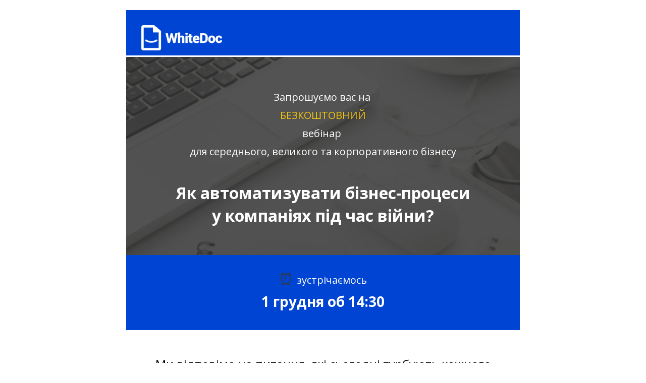

--- FILE ---
content_type: text/html
request_url: https://whitedoc-lp.sitepulse.com.ua/
body_size: 21990
content:
<!DOCTYPE html>
<html lang="en">
<head>
    <meta charset="UTF-8">

            <meta name="description" content="Новый сайт 2022-09-26">
        <meta property="og:description" content="Новый сайт 2022-09-26">
        <meta property="description" content="Новый сайт 2022-09-26">
    
    
    <meta name="viewport" content="width=device-width, user-scalable=no, initial-scale=1.0, maximum-scale=1.0, minimum-scale=1.0">
    <meta http-equiv="X-UA-Compatible" content="ie=edge">

    <title>Новый сайт 2022-09-26</title>

    <meta property="name" content="Новый сайт 2022-09-26">
    <meta property="og:title" content="Новый сайт 2022-09-26">
    <meta property="og:site_name" content="Новый сайт 2022-09-26">
    <meta property="og:type" content="website">
    <meta property="url" content="https://whitedoc-lp.sitepulse.com.ua/">
    <meta property="og:url" content="https://whitedoc-lp.sitepulse.com.ua/">
    <meta property="image" content="https://userimages-sendpulse.s3.eu-central-1.amazonaws.com/sites/c396792b21918eff5479ce2440f63d84/63b3126d2fed0ba3e0cfd90ce9cbb7fa/thumbnail.png">
    <meta property="og:image" content="https://userimages-sendpulse.s3.eu-central-1.amazonaws.com/sites/c396792b21918eff5479ce2440f63d84/63b3126d2fed0ba3e0cfd90ce9cbb7fa/thumbnail.png">

    <link rel="dns-prefetch" href="//fonts.googleapis.com">
    <link rel="preconnect" href="https://fonts.gstatic.com/" crossorigin>

    
    
    <base href="/">
<link rel="stylesheet" href="/sp-auth/constructor/mini-landing-site/browser/styles.css">
<link rel="stylesheet">
<link rel="stylesheet" href="css/theme_settings_styles.css">
<style>:root{--swiper-theme-color:#007aff}*{box-sizing:border-box}body{padding:0;margin:0;font-size:var(--p-font-size);font-family:var(--p-font-family)}@charset "UTF-8";:root{--swiper-theme-color:#007aff}:root{--swiper-navigation-size:44px}</style>
<style>.c022541 {
  margin: 0;
  padding: 20px;
  background: var(--page-background-color);
  min-height: 100vh;
  background-size: auto;
  background-repeat: no-repeat;
  background-position: top center;
  background-attachment: scroll;
}
.c022542 {
  margin: 0 auto;
  max-width: 780px;
}
.c022543 {
  margin: 0 auto;
  max-width: 780px;
}
.c022544 {
  margin: 25px 0;
  display: flex;
  justify-content: center;
}
.c022544 .powered-sendpulse {
  display: flex;
  padding: 10px 15px;
  background: rgba(255,255,255, 0.5);
  box-shadow: 0 1px 2px rgba(0, 0, 0, 0.03);
  align-items: center;
  border-radius: 50px;
  justify-content: center;
  text-decoration: none;
}
.c022544 .powered-sendpulse span {
  color: #333333;
  font-size: 12px;
  font-family: "Nunito Sans", sans-serif;
  line-height: 16px;
  margin-left: 10px;
}
.c022544 .powered-sendpulse img {
  border-radius: 2px;
}
.c022544 .powered-sendpulse:hover {
  opacity: 0.8;
}
.c022544.new-banner .powered-sendpulse {
  padding: 12px 15px;
}
.c022544.new-banner .powered-sendpulse span {
  font-size: 16px;
  font-family: "Nunito Sans", sans-serif;
  line-height: 24px;
  margin-left: 10px;
}
.c022544.new-banner .powered-sendpulse:hover {
  opacity: 0.8;
}
@media (max-width: 480px) {
  .c022544.new-banner .powered-sendpulse span {
    font-size: 14px;
    line-height: 20px;
  }
}.c022545 {
  position: relative;
  background: var(--primary-color);
  padding-top: 30px;
  padding-left: 30px;
  border-radius: 0px;
  padding-right: 30px;
  padding-bottom: 10px;
}.c0225417 {
  position: relative;
  background: var(--content-background-color);
  padding-top: 0px;
  padding-left: 30px;
  border-radius: 0px;
  padding-right: 30px;
  padding-bottom: 0px;
  border-top-left-radius: 0px;
  border-top-right-radius: 0px;
  border-bottom-left-radius: 0px;
  border-bottom-right-radius: 0px;
}.c0225418 {
  display: flex;
  min-height: 1px;
  align-items: center;
}
.c0225419 {
  width: 100%;
  border-top-color: #ffffff;
  border-top-style: solid;
  border-top-width: 1;
}.c0225420 {
  position: relative;
  background: var(--text-color);
  padding-top: 50px;
  padding-left: 30px;
  border-radius: 0px;
  padding-right: 30px;
  padding-bottom: 50px;
  background-size: auto;
  background-image: url("https://s7430653.sendpul.se/image/747991a0e145ac2bbe69f063a9402e69/files/emailservice/userfiles/cb8b742127586d19abbc1b1b80bacb1f7430653/laptop_23-2148155401_3.png");
  background-repeat: no-repeat;
  background-position: center;
  background-attachment: scroll;
  border-top-left-radius: 0px;
  border-top-right-radius: 0px;
  border-bottom-left-radius: 0px;
  border-bottom-right-radius: 0px;
}.c0225421 {
  display: flex;
  text-align: center;
  flex-direction: column;
}
.c0225422 h1 {
  color: var(--text-color);
  padding: 0;
  font-size: var(--h1-font-size);
  font-style: var(--h1-font-style);
  font-family: var(--h1-font-family);
  font-weight: var(--h1-font-weight);
  line-height: var(--h1-line-height);
  text-transform: var(--h1-text-transform);
}
.c0225422 h2 {
  color: var(--text-color);
  padding: 0;
  font-size: var(--h2-font-size);
  font-style: var(--h2-font-style);
  font-family: var(--h2-font-family);
  font-weight: var(--h2-font-weight);
  line-height: var(--h2-line-height);
  text-transform: var(--h2-text-transform);
}
.c0225422 h3 {
  color: var(--text-color);
  padding: 0;
  font-size: var(--h3-font-size);
  font-style: var(--h3-font-style);
  font-family: var(--h3-font-family);
  font-weight: var(--h3-font-weight);
  line-height: var(--h3-line-height);
  text-transform: var(--h3-text-transform);
}
.c0225422 h4 {
  color: var(--text-color);
  padding: 0;
  font-size: var(--h4-font-size);
  font-style: var(--h4-font-style);
  font-family: var(--h4-font-family);
  font-weight: var(--h4-font-weight);
  line-height: var(--h4-line-height);
  text-transform: var(--h4-text-transform);
}
.c0225422 p {
  color: var(--text-color);
  padding: 0;
  font-size: var(--p-font-size);
  font-style: var(--p-font-style);
  font-family: var(--p-font-family);
  font-weight: var(--p-font-weight);
  line-height: var(--p-line-height);
  text-transform: var(--p-text-transform);
}
.c0225422 ul li, .c0225422 ol li {
  color: var(--text-color);
  padding: 0;
  font-size: var(--p-font-size);
  font-style: var(--p-font-style);
  font-family: var(--p-font-family);
  font-weight: var(--p-font-weight);
  line-height: var(--p-line-height);
  text-transform: var(--p-text-transform);
}.c0225423 {
  position: relative;
  background: var(--primary-color);
  padding-top: 30px;
  padding-left: 30px;
  border-radius: 0px;
  padding-right: 30px;
  padding-bottom: 30px;
  background-size: auto;
  background-repeat: no-repeat;
  background-position: center;
  background-attachment: scroll;
  border-top-left-radius: 0px;
  border-top-right-radius: 0px;
  border-bottom-left-radius: 0px;
  border-bottom-right-radius: 0px;
}.c0225424 {
  display: flex;
  text-align: center;
  flex-direction: column;
}
.c0225425 h1 {
  color: var(--text-color);
  padding: 0;
  font-size: var(--h1-font-size);
  font-style: var(--h1-font-style);
  font-family: var(--h1-font-family);
  font-weight: var(--h1-font-weight);
  line-height: var(--h1-line-height);
  text-transform: var(--h1-text-transform);
}
.c0225425 h2 {
  color: var(--text-color);
  padding: 0;
  font-size: var(--h2-font-size);
  font-style: var(--h2-font-style);
  font-family: var(--h2-font-family);
  font-weight: var(--h2-font-weight);
  line-height: var(--h2-line-height);
  text-transform: var(--h2-text-transform);
}
.c0225425 h3 {
  color: var(--text-color);
  padding: 0;
  font-size: var(--h3-font-size);
  font-style: var(--h3-font-style);
  font-family: var(--h3-font-family);
  font-weight: var(--h3-font-weight);
  line-height: var(--h3-line-height);
  text-transform: var(--h3-text-transform);
}
.c0225425 h4 {
  color: var(--text-color);
  padding: 0;
  font-size: var(--h4-font-size);
  font-style: var(--h4-font-style);
  font-family: var(--h4-font-family);
  font-weight: var(--h4-font-weight);
  line-height: var(--h4-line-height);
  text-transform: var(--h4-text-transform);
}
.c0225425 p {
  color: var(--text-color);
  padding: 0;
  font-size: var(--p-font-size);
  font-style: var(--p-font-style);
  font-family: var(--p-font-family);
  font-weight: var(--p-font-weight);
  line-height: var(--p-line-height);
  text-transform: var(--p-text-transform);
}
.c0225425 ul li, .c0225425 ol li {
  color: var(--text-color);
  padding: 0;
  font-size: var(--p-font-size);
  font-style: var(--p-font-style);
  font-family: var(--p-font-family);
  font-weight: var(--p-font-weight);
  line-height: var(--p-line-height);
  text-transform: var(--p-text-transform);
}.c0225426 {
  position: relative;
  background: rgba(255, 255, 255, 0);
  padding-top: 50px;
  padding-left: 30px;
  border-radius: 0px;
  padding-right: 30px;
  padding-bottom: 20px;
  background-size: auto;
  background-repeat: no-repeat;
  background-position: center;
  background-attachment: scroll;
  border-top-left-radius: 0px;
  border-top-right-radius: 0px;
  border-bottom-left-radius: 0px;
  border-bottom-right-radius: 0px;
}.c0225427 {
  display: flex;
  text-align: center;
  flex-direction: column;
}
.c0225428 h1 {
  color: var(--text-color);
  padding: 0;
  font-size: var(--h1-font-size);
  font-style: var(--h1-font-style);
  font-family: var(--h1-font-family);
  font-weight: var(--h1-font-weight);
  line-height: var(--h1-line-height);
  text-transform: var(--h1-text-transform);
}
.c0225428 h2 {
  color: var(--text-color);
  padding: 0;
  font-size: var(--h2-font-size);
  font-style: var(--h2-font-style);
  font-family: var(--h2-font-family);
  font-weight: var(--h2-font-weight);
  line-height: var(--h2-line-height);
  text-transform: var(--h2-text-transform);
}
.c0225428 h3 {
  color: var(--text-color);
  padding: 0;
  font-size: var(--h3-font-size);
  font-style: var(--h3-font-style);
  font-family: var(--h3-font-family);
  font-weight: var(--h3-font-weight);
  line-height: var(--h3-line-height);
  text-transform: var(--h3-text-transform);
}
.c0225428 h4 {
  color: var(--text-color);
  padding: 0;
  font-size: var(--h4-font-size);
  font-style: var(--h4-font-style);
  font-family: var(--h4-font-family);
  font-weight: var(--h4-font-weight);
  line-height: var(--h4-line-height);
  text-transform: var(--h4-text-transform);
}
.c0225428 p {
  color: var(--text-color);
  padding: 0;
  font-size: var(--p-font-size);
  font-style: var(--p-font-style);
  font-family: var(--p-font-family);
  font-weight: var(--p-font-weight);
  line-height: var(--p-line-height);
  text-transform: var(--p-text-transform);
}
.c0225428 ul li, .c0225428 ol li {
  color: var(--text-color);
  padding: 0;
  font-size: var(--p-font-size);
  font-style: var(--p-font-style);
  font-family: var(--p-font-family);
  font-weight: var(--p-font-weight);
  line-height: var(--p-line-height);
  text-transform: var(--p-text-transform);
}.c0225429 {
  position: relative;
  background: var(--content-background-color);
  padding-top: 0px;
  padding-left: 0px;
  border-radius: 0px;
  padding-right: 0px;
  padding-bottom: 0px;
  border-top-left-radius: 0px;
  border-top-right-radius: 0px;
  border-bottom-left-radius: 0px;
  border-bottom-right-radius: 0px;
}.c0225430 {
  left: 0;
  width: 100%;
  bottom: 0;
  display: flex;
  padding: 0;
  position: absolute;
  background: rgba(0,0,0,0.5);
  box-sizing: border-box;
  text-align: center;
  word-break: break-word;
  align-items: center;
}
.c0225431 {
  flex: 1;
  color: #ffffff;
  display: flex;
  padding: 0;
  font-size: calc(var(--p-font-size) * 1);
  font-style: var(--p-font-style);
  font-family: var(--p-font-family);
  font-weight: var(--p-font-weight);
  line-height: var(--p-line-height);
  margin-left: 0;
  margin-right: 0;
  text-transform: var(--p-text-transform);
  justify-content: center;
}
.c0225433 {
  display: none;
}
.c0225434 {
  width: 100%;
  border: unset;
  height: 315px;
}
.c0225435 {
  height: 200px;
  position: relative;
  background: #F8FDFE;
}
.c0225436 {
  top: 50%;
  left: 50%;
  position: absolute;
  transform: translate(-50%, -50%);
}
.c0225437 {
  display: flex;
  overflow: hidden;
  position: relative;
  align-items: flex-start;
  border-radius: 0px;
}
.c0225438 {
  height: auto;
  margin: 0 auto;
  display: block;
  max-width: 100%;
}
.c0225439 {
  height: 300px;
  display: block;
  overflow: hidden;
  position: relative;
  border-radius: 0px;
  vertical-align: middle!important;
}
.c0225440 {
  width: 100%;
  height: 100%;
  object-fit: cover;
}.c0225441 {
  position: relative;
  background: #5f5f5f;
  box-shadow: 0 0 12px 4px rgba(0, 0, 0, .08);
  padding-top: 10px;
  padding-left: 30px;
  border-radius: 10px;
  padding-right: 30px;
  padding-bottom: 10px;
  background-size: auto;
  background-repeat: no-repeat;
  background-position: center;
  background-attachment: scroll;
  border-top-left-radius: 10px;
  border-top-right-radius: 10px;
  border-bottom-left-radius: 10px;
  border-bottom-right-radius: 10px;
}.c0225442 {
  display: flex;
  text-align: center;
  flex-direction: column;
}
.c0225443 h1 {
  color: var(--text-color);
  padding: 0;
  font-size: var(--h1-font-size);
  font-style: var(--h1-font-style);
  font-family: var(--h1-font-family);
  font-weight: var(--h1-font-weight);
  line-height: var(--h1-line-height);
  text-transform: var(--h1-text-transform);
}
.c0225443 h2 {
  color: var(--text-color);
  padding: 0;
  font-size: var(--h2-font-size);
  font-style: var(--h2-font-style);
  font-family: var(--h2-font-family);
  font-weight: var(--h2-font-weight);
  line-height: var(--h2-line-height);
  text-transform: var(--h2-text-transform);
}
.c0225443 h3 {
  color: var(--text-color);
  padding: 0;
  font-size: var(--h3-font-size);
  font-style: var(--h3-font-style);
  font-family: var(--h3-font-family);
  font-weight: var(--h3-font-weight);
  line-height: var(--h3-line-height);
  text-transform: var(--h3-text-transform);
}
.c0225443 h4 {
  color: var(--text-color);
  padding: 0;
  font-size: var(--h4-font-size);
  font-style: var(--h4-font-style);
  font-family: var(--h4-font-family);
  font-weight: var(--h4-font-weight);
  line-height: var(--h4-line-height);
  text-transform: var(--h4-text-transform);
}
.c0225443 p {
  color: var(--text-color);
  padding: 0;
  font-size: var(--p-font-size);
  font-style: var(--p-font-style);
  font-family: var(--p-font-family);
  font-weight: var(--p-font-weight);
  line-height: var(--p-line-height);
  text-transform: var(--p-text-transform);
}
.c0225443 ul li, .c0225443 ol li {
  color: var(--text-color);
  padding: 0;
  font-size: var(--p-font-size);
  font-style: var(--p-font-style);
  font-family: var(--p-font-family);
  font-weight: var(--p-font-weight);
  line-height: var(--p-line-height);
  text-transform: var(--p-text-transform);
}.c0225444 {
  position: relative;
  background: #5f5f5f;
  box-shadow: 0 0 12px 4px rgba(0, 0, 0, .08);
  padding-top: 10px;
  padding-left: 30px;
  border-radius: 10px;
  padding-right: 30px;
  padding-bottom: 10px;
  background-size: auto;
  background-repeat: no-repeat;
  background-position: center;
  background-attachment: scroll;
  border-top-left-radius: 10px;
  border-top-right-radius: 10px;
  border-bottom-left-radius: 10px;
  border-bottom-right-radius: 10px;
}.c0225445 {
  display: flex;
  text-align: center;
  flex-direction: column;
}
.c0225446 h1 {
  color: var(--text-color);
  padding: 0;
  font-size: var(--h1-font-size);
  font-style: var(--h1-font-style);
  font-family: var(--h1-font-family);
  font-weight: var(--h1-font-weight);
  line-height: var(--h1-line-height);
  text-transform: var(--h1-text-transform);
}
.c0225446 h2 {
  color: var(--text-color);
  padding: 0;
  font-size: var(--h2-font-size);
  font-style: var(--h2-font-style);
  font-family: var(--h2-font-family);
  font-weight: var(--h2-font-weight);
  line-height: var(--h2-line-height);
  text-transform: var(--h2-text-transform);
}
.c0225446 h3 {
  color: var(--text-color);
  padding: 0;
  font-size: var(--h3-font-size);
  font-style: var(--h3-font-style);
  font-family: var(--h3-font-family);
  font-weight: var(--h3-font-weight);
  line-height: var(--h3-line-height);
  text-transform: var(--h3-text-transform);
}
.c0225446 h4 {
  color: var(--text-color);
  padding: 0;
  font-size: var(--h4-font-size);
  font-style: var(--h4-font-style);
  font-family: var(--h4-font-family);
  font-weight: var(--h4-font-weight);
  line-height: var(--h4-line-height);
  text-transform: var(--h4-text-transform);
}
.c0225446 p {
  color: var(--text-color);
  padding: 0;
  font-size: var(--p-font-size);
  font-style: var(--p-font-style);
  font-family: var(--p-font-family);
  font-weight: var(--p-font-weight);
  line-height: var(--p-line-height);
  text-transform: var(--p-text-transform);
}
.c0225446 ul li, .c0225446 ol li {
  color: var(--text-color);
  padding: 0;
  font-size: var(--p-font-size);
  font-style: var(--p-font-style);
  font-family: var(--p-font-family);
  font-weight: var(--p-font-weight);
  line-height: var(--p-line-height);
  text-transform: var(--p-text-transform);
}.c0225447 {
  position: relative;
  background: rgb(95,95,95);
  box-shadow: 0 0 12px 4px rgba(0, 0, 0, .08);
  padding-top: 10px;
  padding-left: 30px;
  border-radius: 10px;
  padding-right: 30px;
  padding-bottom: 10px;
  background-size: auto;
  background-repeat: no-repeat;
  background-position: center;
  background-attachment: scroll;
  border-top-left-radius: 10px;
  border-top-right-radius: 10px;
  border-bottom-left-radius: 10px;
  border-bottom-right-radius: 10px;
}.c0225448 {
  display: flex;
  text-align: center;
  flex-direction: column;
}
.c0225449 h1 {
  color: var(--text-color);
  padding: 0;
  font-size: var(--h1-font-size);
  font-style: var(--h1-font-style);
  font-family: var(--h1-font-family);
  font-weight: var(--h1-font-weight);
  line-height: var(--h1-line-height);
  text-transform: var(--h1-text-transform);
}
.c0225449 h2 {
  color: var(--text-color);
  padding: 0;
  font-size: var(--h2-font-size);
  font-style: var(--h2-font-style);
  font-family: var(--h2-font-family);
  font-weight: var(--h2-font-weight);
  line-height: var(--h2-line-height);
  text-transform: var(--h2-text-transform);
}
.c0225449 h3 {
  color: var(--text-color);
  padding: 0;
  font-size: var(--h3-font-size);
  font-style: var(--h3-font-style);
  font-family: var(--h3-font-family);
  font-weight: var(--h3-font-weight);
  line-height: var(--h3-line-height);
  text-transform: var(--h3-text-transform);
}
.c0225449 h4 {
  color: var(--text-color);
  padding: 0;
  font-size: var(--h4-font-size);
  font-style: var(--h4-font-style);
  font-family: var(--h4-font-family);
  font-weight: var(--h4-font-weight);
  line-height: var(--h4-line-height);
  text-transform: var(--h4-text-transform);
}
.c0225449 p {
  color: var(--text-color);
  padding: 0;
  font-size: var(--p-font-size);
  font-style: var(--p-font-style);
  font-family: var(--p-font-family);
  font-weight: var(--p-font-weight);
  line-height: var(--p-line-height);
  text-transform: var(--p-text-transform);
}
.c0225449 ul li, .c0225449 ol li {
  color: var(--text-color);
  padding: 0;
  font-size: var(--p-font-size);
  font-style: var(--p-font-style);
  font-family: var(--p-font-family);
  font-weight: var(--p-font-weight);
  line-height: var(--p-line-height);
  text-transform: var(--p-text-transform);
}.c0225450 {
  position: relative;
  background: rgba(255, 255, 255, 0);
  padding-top: 20px;
  padding-left: 30px;
  border-radius: 0px;
  padding-right: 30px;
  padding-bottom: 30px;
  background-size: auto;
  background-repeat: no-repeat;
  background-position: center;
  background-attachment: scroll;
  border-top-left-radius: 0px;
  border-top-right-radius: 0px;
  border-bottom-left-radius: 0px;
  border-bottom-right-radius: 0px;
}.c0225451 {
  display: flex;
  text-align: center;
  flex-direction: column;
}
.c0225452 h1 {
  color: var(--text-color);
  padding: 0;
  font-size: var(--h1-font-size);
  font-style: var(--h1-font-style);
  font-family: var(--h1-font-family);
  font-weight: var(--h1-font-weight);
  line-height: var(--h1-line-height);
  text-transform: var(--h1-text-transform);
}
.c0225452 h2 {
  color: var(--text-color);
  padding: 0;
  font-size: var(--h2-font-size);
  font-style: var(--h2-font-style);
  font-family: var(--h2-font-family);
  font-weight: var(--h2-font-weight);
  line-height: var(--h2-line-height);
  text-transform: var(--h2-text-transform);
}
.c0225452 h3 {
  color: var(--text-color);
  padding: 0;
  font-size: var(--h3-font-size);
  font-style: var(--h3-font-style);
  font-family: var(--h3-font-family);
  font-weight: var(--h3-font-weight);
  line-height: var(--h3-line-height);
  text-transform: var(--h3-text-transform);
}
.c0225452 h4 {
  color: var(--text-color);
  padding: 0;
  font-size: var(--h4-font-size);
  font-style: var(--h4-font-style);
  font-family: var(--h4-font-family);
  font-weight: var(--h4-font-weight);
  line-height: var(--h4-line-height);
  text-transform: var(--h4-text-transform);
}
.c0225452 p {
  color: var(--text-color);
  padding: 0;
  font-size: var(--p-font-size);
  font-style: var(--p-font-style);
  font-family: var(--p-font-family);
  font-weight: var(--p-font-weight);
  line-height: var(--p-line-height);
  text-transform: var(--p-text-transform);
}
.c0225452 ul li, .c0225452 ol li {
  color: var(--text-color);
  padding: 0;
  font-size: var(--p-font-size);
  font-style: var(--p-font-style);
  font-family: var(--p-font-family);
  font-weight: var(--p-font-weight);
  line-height: var(--p-line-height);
  text-transform: var(--p-text-transform);
}.c0225453 {
  position: relative;
  background: var(--content-background-color);
  padding-top: 0px;
  padding-left: 30px;
  border-radius: 0px;
  padding-right: 30px;
  padding-bottom: 0px;
  border-top-left-radius: 0px;
  border-top-right-radius: 0px;
  border-bottom-left-radius: 0px;
  border-bottom-right-radius: 0px;
}.c0225454 {
  display: flex;
  flex-wrap: wrap;
  flex-direction: column;
}
.c0225455 {
  cursor: pointer;
  display: flex;
  padding: 16px 22px;
  background: var(--primary-button-background);
  text-align: center;
  border-color: var(--primary-button-border-color);
  border-style: var(--primary-button-border-style);
  border-width: var(--primary-button-border-width);
  border-radius: var(--primary-button-border-radius);
  flex-direction: row;
  justify-content: center;
}
.c0225455:hover {
  text-decoration: none;
}
.c0225456 {
  color: var(--primary-button-color);
  font-size: calc(var(--primary-button-font-size) * 1.2);
  font-style: var(--primary-button-font-style);
  word-break: break-word;
  font-family: var(--primary-button-font-family);
  font-weight: var(--primary-button-font-weight);
  line-height: var(--primary-button-line-height);
  letter-spacing: var(--primary-button-letter-spacing);
  text-transform: var(--primary-button-text-transform);
}
.c0225457 {
  color: var(--primary-button-color);
  font-size: calc((var(--primary-button-font-size) * 1.2) * 0.75);
  font-style: var(--primary-button-font-style);
  margin-top: calc(calc((var(--primary-button-font-size) * 1.2) * 0.75) / 4);
  word-break: break-word;
  font-family: var(--primary-button-font-family);
  font-weight: normal;
  line-height: var(--primary-button-line-height);
  letter-spacing: var(--primary-button-letter-spacing);
  text-transform: none;
}
.c0225458 {
  display: flex;
  align-items: center;
}
.c0225458 .icon {
  color: var(--primary-button-color);
  display: flex;
  align-items: center;
}
.c0225458 .icon svg {
  width: calc(var(--primary-button-font-size) * 1.2);
  height: calc(var(--primary-button-font-size) * 1.2);
}
.c0225458 .icon svg path {
  fill: var(--primary-button-color);
}
.c0225458 .icon svg path.stroke {
  fill: none;
  stroke: var(--primary-button-color);
}
.c0225459 {
  flex: 1;
  display: flex;
  margin-left: 16px;
  margin-right: calc(var(--primary-button-font-size) * 1.2 + 16px);
  flex-direction: column;
  justify-content: center;
}.c0225460 {
  position: relative;
  background: var(--content-background-color);
  padding-top: 5px;
  padding-left: 30px;
  border-radius: 0px;
  padding-right: 30px;
  padding-bottom: 5px;
  background-size: auto;
  background-repeat: no-repeat;
  background-position: center;
  background-attachment: scroll;
  border-top-left-radius: 0px;
  border-top-right-radius: 0px;
  border-bottom-left-radius: 0px;
  border-bottom-right-radius: 0px;
}.c0225461 {
  display: flex;
  text-align: center;
  flex-direction: column;
}
.c0225462 h1 {
  color: var(--text-color);
  padding: 0;
  font-size: var(--h1-font-size);
  font-style: var(--h1-font-style);
  font-family: var(--h1-font-family);
  font-weight: var(--h1-font-weight);
  line-height: var(--h1-line-height);
  text-transform: var(--h1-text-transform);
}
.c0225462 h2 {
  color: var(--text-color);
  padding: 0;
  font-size: var(--h2-font-size);
  font-style: var(--h2-font-style);
  font-family: var(--h2-font-family);
  font-weight: var(--h2-font-weight);
  line-height: var(--h2-line-height);
  text-transform: var(--h2-text-transform);
}
.c0225462 h3 {
  color: var(--text-color);
  padding: 0;
  font-size: var(--h3-font-size);
  font-style: var(--h3-font-style);
  font-family: var(--h3-font-family);
  font-weight: var(--h3-font-weight);
  line-height: var(--h3-line-height);
  text-transform: var(--h3-text-transform);
}
.c0225462 h4 {
  color: var(--text-color);
  padding: 0;
  font-size: var(--h4-font-size);
  font-style: var(--h4-font-style);
  font-family: var(--h4-font-family);
  font-weight: var(--h4-font-weight);
  line-height: var(--h4-line-height);
  text-transform: var(--h4-text-transform);
}
.c0225462 p {
  color: var(--text-color);
  padding: 0;
  font-size: var(--p-font-size);
  font-style: var(--p-font-style);
  font-family: var(--p-font-family);
  font-weight: var(--p-font-weight);
  line-height: var(--p-line-height);
  text-transform: var(--p-text-transform);
}
.c0225462 ul li, .c0225462 ol li {
  color: var(--text-color);
  padding: 0;
  font-size: var(--p-font-size);
  font-style: var(--p-font-style);
  font-family: var(--p-font-family);
  font-weight: var(--p-font-weight);
  line-height: var(--p-line-height);
  text-transform: var(--p-text-transform);
}.c0225463 {
  position: relative;
  background: rgba(255, 255, 255, 0);
  padding-top: 50px;
  padding-left: 30px;
  border-radius: 0px;
  padding-right: 30px;
  padding-bottom: 50px;
  background-size: auto;
  background-repeat: no-repeat;
  background-position: center;
}.c0225464 {
  display: flex;
  text-align: center;
  flex-direction: column;
}
.c0225465 h1 {
  color: var(--text-color);
  padding: 0;
  font-size: var(--h1-font-size);
  font-style: var(--h1-font-style);
  font-family: var(--h1-font-family);
  font-weight: var(--h1-font-weight);
  line-height: var(--h1-line-height);
  text-transform: var(--h1-text-transform);
}
.c0225465 h2 {
  color: var(--text-color);
  padding: 0;
  font-size: var(--h2-font-size);
  font-style: var(--h2-font-style);
  font-family: var(--h2-font-family);
  font-weight: var(--h2-font-weight);
  line-height: var(--h2-line-height);
  text-transform: var(--h2-text-transform);
}
.c0225465 h3 {
  color: var(--text-color);
  padding: 0;
  font-size: var(--h3-font-size);
  font-style: var(--h3-font-style);
  font-family: var(--h3-font-family);
  font-weight: var(--h3-font-weight);
  line-height: var(--h3-line-height);
  text-transform: var(--h3-text-transform);
}
.c0225465 h4 {
  color: var(--text-color);
  padding: 0;
  font-size: var(--h4-font-size);
  font-style: var(--h4-font-style);
  font-family: var(--h4-font-family);
  font-weight: var(--h4-font-weight);
  line-height: var(--h4-line-height);
  text-transform: var(--h4-text-transform);
}
.c0225465 p {
  color: var(--text-color);
  padding: 0;
  font-size: var(--p-font-size);
  font-style: var(--p-font-style);
  font-family: var(--p-font-family);
  font-weight: var(--p-font-weight);
  line-height: var(--p-line-height);
  text-transform: var(--p-text-transform);
}
.c0225465 ul li, .c0225465 ol li {
  color: var(--text-color);
  padding: 0;
  font-size: var(--p-font-size);
  font-style: var(--p-font-style);
  font-family: var(--p-font-family);
  font-weight: var(--p-font-weight);
  line-height: var(--p-line-height);
  text-transform: var(--p-text-transform);
}.c0225466 {
  position: relative;
  background: var(--content-background-color);
  padding-top: 0px;
  padding-left: 0px;
  border-radius: 0px;
  padding-right: 0px;
  padding-bottom: 0px;
  border-top-left-radius: 0px;
  border-top-right-radius: 0px;
  border-bottom-left-radius: 0px;
  border-bottom-right-radius: 0px;
}.c0225467 {
  left: 0;
  width: 100%;
  bottom: 0;
  display: flex;
  padding: 0;
  position: absolute;
  background: rgba(0,0,0,0.5);
  box-sizing: border-box;
  text-align: center;
  word-break: break-word;
  align-items: center;
}
.c0225468 {
  flex: 1;
  color: #ffffff;
  display: flex;
  padding: 0;
  font-size: calc(var(--p-font-size) * 1);
  font-style: var(--p-font-style);
  font-family: var(--p-font-family);
  font-weight: var(--p-font-weight);
  line-height: var(--p-line-height);
  margin-left: 0;
  margin-right: 0;
  text-transform: var(--p-text-transform);
  justify-content: center;
}
.c0225470 {
  display: none;
}
.c0225471 {
  width: 100%;
  border: unset;
  height: 315px;
}
.c0225472 {
  height: 200px;
  position: relative;
  background: #F8FDFE;
}
.c0225473 {
  top: 50%;
  left: 50%;
  position: absolute;
  transform: translate(-50%, -50%);
}
.c0225474 {
  display: flex;
  overflow: hidden;
  position: relative;
  align-items: flex-start;
  border-radius: 0px;
}
.c0225475 {
  height: auto;
  margin: 0 auto;
  display: block;
  max-width: 100%;
}
.c0225476 {
  height: 300px;
  display: block;
  overflow: hidden;
  position: relative;
  border-radius: 0px;
  vertical-align: middle!important;
}
.c0225477 {
  width: 100%;
  height: 100%;
  object-fit: cover;
}.c0225478 {
  position: relative;
  background: var(--secondary-color);
  padding-top: 30px;
  padding-left: 30px;
  border-radius: 0px;
  padding-right: 30px;
  padding-bottom: 0px;
  background-size: auto;
  background-repeat: no-repeat;
  background-position: center;
  background-attachment: scroll;
  border-top-left-radius: 0px;
  border-top-right-radius: 0px;
  border-bottom-left-radius: 0px;
  border-bottom-right-radius: 0px;
}.c0225479 {
  display: flex;
  text-align: center;
  flex-direction: column;
}
.c0225480 h1 {
  color: var(--text-color);
  padding: 0;
  font-size: var(--h1-font-size);
  font-style: var(--h1-font-style);
  font-family: var(--h1-font-family);
  font-weight: var(--h1-font-weight);
  line-height: var(--h1-line-height);
  text-transform: var(--h1-text-transform);
}
.c0225480 h2 {
  color: var(--text-color);
  padding: 0;
  font-size: var(--h2-font-size);
  font-style: var(--h2-font-style);
  font-family: var(--h2-font-family);
  font-weight: var(--h2-font-weight);
  line-height: var(--h2-line-height);
  text-transform: var(--h2-text-transform);
}
.c0225480 h3 {
  color: var(--text-color);
  padding: 0;
  font-size: var(--h3-font-size);
  font-style: var(--h3-font-style);
  font-family: var(--h3-font-family);
  font-weight: var(--h3-font-weight);
  line-height: var(--h3-line-height);
  text-transform: var(--h3-text-transform);
}
.c0225480 h4 {
  color: var(--text-color);
  padding: 0;
  font-size: var(--h4-font-size);
  font-style: var(--h4-font-style);
  font-family: var(--h4-font-family);
  font-weight: var(--h4-font-weight);
  line-height: var(--h4-line-height);
  text-transform: var(--h4-text-transform);
}
.c0225480 p {
  color: var(--text-color);
  padding: 0;
  font-size: var(--p-font-size);
  font-style: var(--p-font-style);
  font-family: var(--p-font-family);
  font-weight: var(--p-font-weight);
  line-height: var(--p-line-height);
  text-transform: var(--p-text-transform);
}
.c0225480 ul li, .c0225480 ol li {
  color: var(--text-color);
  padding: 0;
  font-size: var(--p-font-size);
  font-style: var(--p-font-style);
  font-family: var(--p-font-family);
  font-weight: var(--p-font-weight);
  line-height: var(--p-line-height);
  text-transform: var(--p-text-transform);
}.c0225481 {
  position: relative;
  background: var(--secondary-color);
  padding-top: 30px;
  padding-left: 30px;
  border-radius: 0px;
  padding-right: 30px;
  padding-bottom: 30px;
  border-top-left-radius: 0px;
  border-top-right-radius: 0px;
  border-bottom-left-radius: 0px;
  border-bottom-right-radius: 0px;
}.c0225482 {
  width: 100%;
  height: 39px;
  padding: 8px 12px;
  font-size: 15px;
  background: #ffffff;
  white-space: nowrap;
  border-color: #cccccc;
  border-style: solid;
  border-width: 1px;
  border-radius: 4px;
}
.c0225482:hover {
  border-color: #9a9a9a;
}
.c0225482:focus {
  outline: 0;
  border-color: #5f5f5f;
}
.c0225483 {
  margin-bottom: 15px;
}
.c0225483.has-error input {
  border-color: #bb364d;
  background-color: #fff;
}
.c0225483 label {
  display: block;
  font-size: 15px;
  font-weight: bold;
  margin-bottom: 5px;
}
.c0225483.has-error input[type=checkbox] + span {
  color: #bb364d;
}
.c0225483.has-error input:focus {
  box-shadow: 0 0 0 2px rgb(212 105 106 / 30%);
}
.c0225484 + span {
  font-weight: normal;
}
.c0225485 + span {
  font-weight: normal;
}
input[type=checkbox].c0225485 {
  margin: 4px 2px 0 0;
  padding: 0;
}
.c0225486 + span {
  font-weight: normal;
}
input[type=radio].c0225486 {
  margin: 4px 0 0;
  padding: 0;
  box-sizing: border-box;
  line-height: normal;
}
.c0225487 {
  width: 100%;
  height: 39px;
  padding: 8px 12px;
  font-size: 15px;
  background: #ffffff;
  white-space: nowrap;
  border-color: #cccccc;
  border-style: solid;
  border-width: 1px;
  border-radius: 4px;
}
.c0225487:hover {
  border-color: #9a9a9a;
}
.c0225487:focus {
  outline: 0;
  border-color: #5f5f5f;
}
.c0225487 select {
  color: #555;
  width: 100%;
  border: 1px solid #d6e3e3;
  height: 39px;
  display: block;
  padding: 8px 12px;
  font-size: 15px;
  max-width: 100% !important;
  box-shadow: none;
  transition: border-color ease-in-out .15s,box-shadow ease-in-out .15s;
  line-height: 1.42857143;
  border-radius: 4px;
  background-clip: padding-box;
  background-color: #fff;
  background-image: none;
}
.c0225488 {
  display: flex;
  flex-wrap: wrap;
  flex-direction: column;
}
.c0225489 {
  cursor: pointer;
  display: flex;
  padding: 16px 22px;
  background: var(--primary-button-background);
  text-align: center;
  border-color: var(--primary-button-border-color);
  border-style: var(--primary-button-border-style);
  border-width: var(--primary-button-border-width);
  border-radius: var(--primary-button-border-radius);
  flex-direction: row;
  justify-content: center;
}
.c0225489:hover {
  text-decoration: none;
}
.c0225490 {
  color: var(--primary-button-color);
  font-size: calc(var(--primary-button-font-size) * 1.2);
  font-style: var(--primary-button-font-style);
  word-break: break-word;
  font-family: var(--primary-button-font-family);
  font-weight: var(--primary-button-font-weight);
  line-height: var(--primary-button-line-height);
  letter-spacing: var(--primary-button-letter-spacing);
  text-transform: var(--primary-button-text-transform);
}
.c0225491 {
  color: var(--primary-button-color);
  font-size: calc((var(--primary-button-font-size) * 1.2) * 0.75);
  font-style: var(--primary-button-font-style);
  margin-top: calc(calc((var(--primary-button-font-size) * 1.2) * 0.75) / 4);
  word-break: break-word;
  font-family: var(--primary-button-font-family);
  font-weight: normal;
  line-height: var(--primary-button-line-height);
  letter-spacing: var(--primary-button-letter-spacing);
  text-transform: none;
}
.c0225492 {
  display: flex;
  align-items: center;
}
.c0225492 .icon {
  color: var(--primary-button-color);
  display: flex;
  align-items: center;
}
.c0225492 .icon svg {
  width: calc(var(--primary-button-font-size) * 1.2);
  height: calc(var(--primary-button-font-size) * 1.2);
}
.c0225492 .icon svg path {
  fill: var(--primary-button-color);
}
.c0225492 .icon svg path.stroke {
  fill: none;
  stroke: var(--primary-button-color);
}
.c0225493 {
  flex: 1;
  display: flex;
  margin-left: 0;
  margin-right: 0;
  flex-direction: column;
  justify-content: center;
}
.c0225494 {
  font-family: var(--p-font-family);
}
.c0225494 label {
  color: var(--text-color);
}
.c0225495 {
  pointer-events: none;
}
.c0225496 h1 {
  color: var(--text-color);
  padding: 0;
  font-size: var(--h1-font-size);
  font-style: var(--h1-font-style);
  font-family: var(--h1-font-family);
  font-weight: var(--h1-font-weight);
  line-height: var(--h1-line-height);
  text-transform: var(--h1-text-transform);
}
.c0225496 h2 {
  color: var(--text-color);
  padding: 0;
  font-size: var(--h2-font-size);
  font-style: var(--h2-font-style);
  font-family: var(--h2-font-family);
  font-weight: var(--h2-font-weight);
  line-height: var(--h2-line-height);
  text-transform: var(--h2-text-transform);
}
.c0225496 h3 {
  color: var(--text-color);
  padding: 0;
  font-size: var(--h3-font-size);
  font-style: var(--h3-font-style);
  font-family: var(--h3-font-family);
  font-weight: var(--h3-font-weight);
  line-height: var(--h3-line-height);
  text-transform: var(--h3-text-transform);
}
.c0225496 h4 {
  color: var(--text-color);
  padding: 0;
  font-size: var(--h4-font-size);
  font-style: var(--h4-font-style);
  font-family: var(--h4-font-family);
  font-weight: var(--h4-font-weight);
  line-height: var(--h4-line-height);
  text-transform: var(--h4-text-transform);
}
.c0225496 p {
  color: var(--text-color);
  padding: 0;
  font-size: var(--p-font-size);
  font-style: var(--p-font-style);
  font-family: var(--p-font-family);
  font-weight: var(--p-font-weight);
  line-height: var(--p-line-height);
  text-transform: var(--p-text-transform);
}.c0225497 {
  position: relative;
  background: rgba(255, 255, 255, 0);
  padding-top: 30px;
  padding-left: 30px;
  border-radius: 0px;
  padding-right: 30px;
  padding-bottom: 0px;
  background-size: auto;
  background-repeat: no-repeat;
  background-position: center;
  background-attachment: scroll;
  border-top-left-radius: 0px;
  border-top-right-radius: 0px;
  border-bottom-left-radius: 0px;
  border-bottom-right-radius: 0px;
}.c0225498 {
  display: flex;
  text-align: center;
  flex-direction: column;
}
.c0225499 h1 {
  color: var(--text-color);
  padding: 0;
  font-size: var(--h1-font-size);
  font-style: var(--h1-font-style);
  font-family: var(--h1-font-family);
  font-weight: var(--h1-font-weight);
  line-height: var(--h1-line-height);
  text-transform: var(--h1-text-transform);
}
.c0225499 h2 {
  color: var(--text-color);
  padding: 0;
  font-size: var(--h2-font-size);
  font-style: var(--h2-font-style);
  font-family: var(--h2-font-family);
  font-weight: var(--h2-font-weight);
  line-height: var(--h2-line-height);
  text-transform: var(--h2-text-transform);
}
.c0225499 h3 {
  color: var(--text-color);
  padding: 0;
  font-size: var(--h3-font-size);
  font-style: var(--h3-font-style);
  font-family: var(--h3-font-family);
  font-weight: var(--h3-font-weight);
  line-height: var(--h3-line-height);
  text-transform: var(--h3-text-transform);
}
.c0225499 h4 {
  color: var(--text-color);
  padding: 0;
  font-size: var(--h4-font-size);
  font-style: var(--h4-font-style);
  font-family: var(--h4-font-family);
  font-weight: var(--h4-font-weight);
  line-height: var(--h4-line-height);
  text-transform: var(--h4-text-transform);
}
.c0225499 p {
  color: var(--text-color);
  padding: 0;
  font-size: var(--p-font-size);
  font-style: var(--p-font-style);
  font-family: var(--p-font-family);
  font-weight: var(--p-font-weight);
  line-height: var(--p-line-height);
  text-transform: var(--p-text-transform);
}
.c0225499 ul li, .c0225499 ol li {
  color: var(--text-color);
  padding: 0;
  font-size: var(--p-font-size);
  font-style: var(--p-font-style);
  font-family: var(--p-font-family);
  font-weight: var(--p-font-weight);
  line-height: var(--p-line-height);
  text-transform: var(--p-text-transform);
}.c02254100 {
  position: relative;
  background: rgba(255, 255, 255, 0);
  padding-top: 30px;
  padding-left: 30px;
  border-radius: 0px;
  padding-right: 30px;
  padding-bottom: 30px;
  background-size: auto;
  background-repeat: no-repeat;
  background-position: center;
  background-attachment: scroll;
  border-top-left-radius: 0px;
  border-top-right-radius: 0px;
  border-bottom-left-radius: 0px;
  border-bottom-right-radius: 0px;
}.c02254101 {
  display: flex;
  text-align: center;
  flex-direction: column;
  justify-content: center;
}
.c02254102 {
  width: 160px;
  height: 160px;
  border-radius: 50%;
}
.c02254103 {
  margin-top: 20px;
}
.c02254103 h1 {
  color: var(--text-color);
  padding: 0;
  font-size: var(--h1-font-size);
  font-style: var(--h1-font-style);
  font-family: var(--h1-font-family);
  font-weight: var(--h1-font-weight);
  line-height: var(--h1-line-height);
  text-transform: var(--h1-text-transform);
}
.c02254103 h2 {
  color: var(--text-color);
  padding: 0;
  font-size: var(--h2-font-size);
  font-style: var(--h2-font-style);
  font-family: var(--h2-font-family);
  font-weight: var(--h2-font-weight);
  line-height: var(--h2-line-height);
  text-transform: var(--h2-text-transform);
}
.c02254103 h3 {
  color: var(--text-color);
  padding: 0;
  font-size: var(--h3-font-size);
  font-style: var(--h3-font-style);
  font-family: var(--h3-font-family);
  font-weight: var(--h3-font-weight);
  line-height: var(--h3-line-height);
  text-transform: var(--h3-text-transform);
}
.c02254103 h4 {
  color: var(--text-color);
  padding: 0;
  font-size: var(--h4-font-size);
  font-style: var(--h4-font-style);
  font-family: var(--h4-font-family);
  font-weight: var(--h4-font-weight);
  line-height: var(--h4-line-height);
  text-transform: var(--h4-text-transform);
}
.c02254103 p {
  color: var(--text-color);
  padding: 0;
  font-size: var(--p-font-size);
  font-style: var(--p-font-style);
  font-family: var(--p-font-family);
  font-weight: var(--p-font-weight);
  line-height: var(--p-line-height);
  text-transform: var(--p-text-transform);
}
.c02254103 ul li, .c02254103 ol li {
  color: var(--text-color);
  padding: 0;
  font-size: var(--p-font-size);
  font-style: var(--p-font-style);
  font-family: var(--p-font-family);
  font-weight: var(--p-font-weight);
  line-height: var(--p-line-height);
  text-transform: var(--p-text-transform);
}.c02254104 {
  position: relative;
  background: rgba(255, 255, 255, 0);
  padding-top: 30px;
  padding-left: 30px;
  border-radius: 0px;
  padding-right: 30px;
  padding-bottom: 30px;
  background-size: auto;
  background-repeat: no-repeat;
  background-position: center;
  background-attachment: scroll;
  border-top-left-radius: 0px;
  border-top-right-radius: 0px;
  border-bottom-left-radius: 0px;
  border-bottom-right-radius: 0px;
}.c02254105 {
  display: flex;
  text-align: center;
  flex-direction: column;
  justify-content: center;
}
.c02254106 {
  width: 160px;
  height: 160px;
  border-radius: 50%;
}
.c02254107 {
  margin-top: 20px;
}
.c02254107 h1 {
  color: var(--text-color);
  padding: 0;
  font-size: var(--h1-font-size);
  font-style: var(--h1-font-style);
  font-family: var(--h1-font-family);
  font-weight: var(--h1-font-weight);
  line-height: var(--h1-line-height);
  text-transform: var(--h1-text-transform);
}
.c02254107 h2 {
  color: var(--text-color);
  padding: 0;
  font-size: var(--h2-font-size);
  font-style: var(--h2-font-style);
  font-family: var(--h2-font-family);
  font-weight: var(--h2-font-weight);
  line-height: var(--h2-line-height);
  text-transform: var(--h2-text-transform);
}
.c02254107 h3 {
  color: var(--text-color);
  padding: 0;
  font-size: var(--h3-font-size);
  font-style: var(--h3-font-style);
  font-family: var(--h3-font-family);
  font-weight: var(--h3-font-weight);
  line-height: var(--h3-line-height);
  text-transform: var(--h3-text-transform);
}
.c02254107 h4 {
  color: var(--text-color);
  padding: 0;
  font-size: var(--h4-font-size);
  font-style: var(--h4-font-style);
  font-family: var(--h4-font-family);
  font-weight: var(--h4-font-weight);
  line-height: var(--h4-line-height);
  text-transform: var(--h4-text-transform);
}
.c02254107 p {
  color: var(--text-color);
  padding: 0;
  font-size: var(--p-font-size);
  font-style: var(--p-font-style);
  font-family: var(--p-font-family);
  font-weight: var(--p-font-weight);
  line-height: var(--p-line-height);
  text-transform: var(--p-text-transform);
}
.c02254107 ul li, .c02254107 ol li {
  color: var(--text-color);
  padding: 0;
  font-size: var(--p-font-size);
  font-style: var(--p-font-style);
  font-family: var(--p-font-family);
  font-weight: var(--p-font-weight);
  line-height: var(--p-line-height);
  text-transform: var(--p-text-transform);
}.c02254108 {
  position: relative;
  background: var(--text-color);
  padding-top: 30px;
  padding-left: 30px;
  border-radius: 0px;
  padding-right: 30px;
  padding-bottom: 30px;
  background-size: auto;
  background-repeat: no-repeat;
  background-position: center;
  background-attachment: scroll;
  border-top-left-radius: 0px;
  border-top-right-radius: 0px;
  border-bottom-left-radius: 0px;
  border-bottom-right-radius: 0px;
}.c02254109 {
  display: flex;
  text-align: center;
  flex-direction: column;
}
.c02254110 h1 {
  color: var(--text-color);
  padding: 0;
  font-size: var(--h1-font-size);
  font-style: var(--h1-font-style);
  font-family: var(--h1-font-family);
  font-weight: var(--h1-font-weight);
  line-height: var(--h1-line-height);
  text-transform: var(--h1-text-transform);
}
.c02254110 h2 {
  color: var(--text-color);
  padding: 0;
  font-size: var(--h2-font-size);
  font-style: var(--h2-font-style);
  font-family: var(--h2-font-family);
  font-weight: var(--h2-font-weight);
  line-height: var(--h2-line-height);
  text-transform: var(--h2-text-transform);
}
.c02254110 h3 {
  color: var(--text-color);
  padding: 0;
  font-size: var(--h3-font-size);
  font-style: var(--h3-font-style);
  font-family: var(--h3-font-family);
  font-weight: var(--h3-font-weight);
  line-height: var(--h3-line-height);
  text-transform: var(--h3-text-transform);
}
.c02254110 h4 {
  color: var(--text-color);
  padding: 0;
  font-size: var(--h4-font-size);
  font-style: var(--h4-font-style);
  font-family: var(--h4-font-family);
  font-weight: var(--h4-font-weight);
  line-height: var(--h4-line-height);
  text-transform: var(--h4-text-transform);
}
.c02254110 p {
  color: var(--text-color);
  padding: 0;
  font-size: var(--p-font-size);
  font-style: var(--p-font-style);
  font-family: var(--p-font-family);
  font-weight: var(--p-font-weight);
  line-height: var(--p-line-height);
  text-transform: var(--p-text-transform);
}
.c02254110 ul li, .c02254110 ol li {
  color: var(--text-color);
  padding: 0;
  font-size: var(--p-font-size);
  font-style: var(--p-font-style);
  font-family: var(--p-font-family);
  font-weight: var(--p-font-weight);
  line-height: var(--p-line-height);
  text-transform: var(--p-text-transform);
}</style>
<style></style>
<style ng-transition="mlsApp">.hidden[_ngcontent-sc101]{display:none;visibility:hidden}</style>

    <link rel="stylesheet" href="css/theme_settings_styles.css">

    <link rel="icon" type="image/svg+xml" sizes="32x32" href="[data-uri]" />
</head>
<body>
    <mls-root _nghost-sc117="" ng-version="15.0.3" ng-server-context="ssr"><div _ngcontent-sc117="" class="c022541"><div _ngcontent-sc117="" class="c022542"><mls-container _ngcontent-sc117="" _nghost-sc115=""><div _ngcontent-sc115="" class="c022545"><div _ngcontent-sc117="" class="c022543"><mls-feature-resolver _ngcontent-sc117=""><mls-gallery-feature _nghost-sc96=""><div _ngcontent-sc96=""><div _ngcontent-sc96=""><img _ngcontent-sc96="" src="https://s7430653.sendpul.se/image/747991a0e145ac2bbe69f063a9402e69/files/emailservice/userfiles/cb8b742127586d19abbc1b1b80bacb1f7430653/logo_whitedoc_white__dd80b591.png" alt="null"><!----></div><!----><!----><!----><!----><!----><!----><!----><!----><!----></div></mls-gallery-feature><!----></mls-feature-resolver></div></div></mls-container></div><div _ngcontent-sc117="" class="c022542"><mls-container _ngcontent-sc117="" _nghost-sc115=""><div _ngcontent-sc115="" class="c0225417"><div _ngcontent-sc117="" class="c022543"><mls-feature-resolver _ngcontent-sc117=""><mls-line-feature _nghost-sc98=""><div _ngcontent-sc98="" class="c0225418"><div _ngcontent-sc98="" class="c0225419"></div></div></mls-line-feature><!----></mls-feature-resolver></div></div></mls-container></div><div _ngcontent-sc117="" class="c022542"><mls-container _ngcontent-sc117="" _nghost-sc115=""><div _ngcontent-sc115="" class="c0225420"><div _ngcontent-sc117="" class="c022543"><mls-feature-resolver _ngcontent-sc117=""><mls-text-feature _nghost-sc102=""><div _ngcontent-sc102="" class="c0225421"><div _ngcontent-sc102="" class="c0225422"><h3 style="font-family: var(--h2-font-family); font-weight: var(--h2-font-weight); line-height: var(--h2-line-height); font-size: var(--h2-font-size); font-style: normal; text-transform: none;"><span style="color: #ffffff; font-size: 20px;">Запрошуємо вас на&nbsp;<br><span style="color: #f1c40f;">БЕЗКОШТОВНИЙ</span><br>вебінар&nbsp; <br>для середнього, великого та корпоративного бізнесу<br></span></h3>
<p>&nbsp;</p>
<h2 style="font-family: var(--h2-font-family); font-weight: var(--h2-font-weight); line-height: var(--h2-line-height); font-size: var(--h2-font-size); font-style: normal; text-transform: none;"><strong><span style="color: #ffffff; font-size: 32px;">Як автоматизувати бізнес-процеси </span></strong></h2>
<h2 style="font-family: var(--h2-font-family); font-weight: var(--h2-font-weight); line-height: var(--h2-line-height); font-size: var(--h2-font-size); font-style: normal; text-transform: none;"><strong><span style="color: #ffffff; font-size: 32px;">у компаніях під час війни?</span></strong></h2></div></div></mls-text-feature><!----></mls-feature-resolver></div></div></mls-container></div><div _ngcontent-sc117="" class="c022542"><mls-container _ngcontent-sc117="" _nghost-sc115=""><div _ngcontent-sc115="" class="c0225423"><div _ngcontent-sc117="" class="c022543"><mls-feature-resolver _ngcontent-sc117=""><mls-text-feature _nghost-sc102=""><div _ngcontent-sc102="" class="c0225424"><div _ngcontent-sc102="" class="c0225425"><h2>⏰ <span style="color: #ffffff; font-size: 20px;">зустрічаємось</span></h2>
<h2><span style="color: #ffffff;"><strong><span style="font-size: 28px;">1 грудня об 14:30</span></strong></span></h2></div></div></mls-text-feature><!----></mls-feature-resolver></div></div></mls-container></div><div _ngcontent-sc117="" class="c022542"><mls-container _ngcontent-sc117="" _nghost-sc115=""><div _ngcontent-sc115="" class="c0225426"><div _ngcontent-sc117="" class="c022543"><mls-feature-resolver _ngcontent-sc117=""><mls-text-feature _nghost-sc102=""><div _ngcontent-sc102="" class="c0225427"><div _ngcontent-sc102="" class="c0225428"><h2 style="box-sizing: border-box; font-family: var(--h2-font-family); font-weight: var(--h2-font-weight); line-height: var(--h2-line-height); color: var(--text-color); margin: 0px 0px 10px; font-size: var(--h2-font-size); padding: 0px; font-style: var(--h2-font-style); text-transform: var(--h2-text-transform);"><span style="font-size: 24px; color: #000000;">Ми відповімо на питання, які сьогодні турбують кожного </span>ТОП-менеджера:</h2></div></div></mls-text-feature><!----></mls-feature-resolver></div></div></mls-container></div><div _ngcontent-sc117="" class="c022542"><mls-container _ngcontent-sc117="" _nghost-sc115=""><div _ngcontent-sc115="" class="c0225429"><div _ngcontent-sc117="" class="c022543"><mls-feature-resolver _ngcontent-sc117=""><mls-gallery-feature _nghost-sc96=""><div _ngcontent-sc96=""><div _ngcontent-sc96="" class="c0225437"><img _ngcontent-sc96="" class="c0225438" src="https://s7430653.sendpul.se/image/747991a0e145ac2bbe69f063a9402e69/files/emailservice/userfiles/cb8b742127586d19abbc1b1b80bacb1f7430653/21405-ai.png" alt="4884157-ai"><!----></div><!----><!----><!----><!----><!----><!----><!----><!----><!----></div></mls-gallery-feature><!----></mls-feature-resolver></div></div></mls-container></div><div _ngcontent-sc117="" class="c022542"><mls-container _ngcontent-sc117="" _nghost-sc115=""><div _ngcontent-sc115="" class="c0225441"><div _ngcontent-sc117="" class="c022543"><mls-feature-resolver _ngcontent-sc117=""><mls-text-feature _nghost-sc102=""><div _ngcontent-sc102="" class="c0225442"><div _ngcontent-sc102="" class="c0225443"><h2 style="font-size: var(--p-font-size); font-style: var(--p-font-style); font-family: var(--p-font-family); font-weight: var(--p-font-weight); line-height: var(--p-line-height); text-transform: var(--p-text-transform); text-align: left;"><span style="font-size: 24px; color: #ffffff;">1. Як організувати роботу в компанії під час війни та в умовах віддаленого формату роботи?</span></h2></div></div></mls-text-feature><!----></mls-feature-resolver></div></div></mls-container></div><div _ngcontent-sc117="" class="c022542"><mls-container _ngcontent-sc117="" _nghost-sc115=""><div _ngcontent-sc115="" class="c0225444"><div _ngcontent-sc117="" class="c022543"><mls-feature-resolver _ngcontent-sc117=""><mls-text-feature _nghost-sc102=""><div _ngcontent-sc102="" class="c0225445"><div _ngcontent-sc102="" class="c0225446"><h2 style="font-size: var(--p-font-size); font-style: var(--p-font-style); font-family: var(--p-font-family); font-weight: var(--p-font-weight); line-height: var(--p-line-height); text-transform: var(--p-text-transform); text-align: left;"><span style="color: #ffffff; font-size: 24px;">2. Як забезпечити юридичну значимість документації онлайн?</span></h2></div></div></mls-text-feature><!----></mls-feature-resolver></div></div></mls-container></div><div _ngcontent-sc117="" class="c022542"><mls-container _ngcontent-sc117="" _nghost-sc115=""><div _ngcontent-sc115="" class="c0225447"><div _ngcontent-sc117="" class="c022543"><mls-feature-resolver _ngcontent-sc117=""><mls-text-feature _nghost-sc102=""><div _ngcontent-sc102="" class="c0225448"><div _ngcontent-sc102="" class="c0225449"><h2 style="font-size: var(--p-font-size); font-style: var(--p-font-style); font-family: var(--p-font-family); font-weight: var(--p-font-weight); line-height: var(--p-line-height); text-transform: var(--p-text-transform); text-align: left;"><span style="color: #ffffff; font-size: 24px;">3. Як скоротити час на виконання операційних задач&nbsp;та заощадити ресурси для компанії?</span></h2></div></div></mls-text-feature><!----></mls-feature-resolver></div></div></mls-container></div><div _ngcontent-sc117="" class="c022542"><mls-container _ngcontent-sc117="" _nghost-sc115=""><div _ngcontent-sc115="" class="c0225450"><div _ngcontent-sc117="" class="c022543"><mls-feature-resolver _ngcontent-sc117=""><mls-text-feature _nghost-sc102=""><div _ngcontent-sc102="" class="c0225451"><div _ngcontent-sc102="" class="c0225452"><div class="theme-settings-root-container" style="margin: 0px auto; max-width: 780px; color: #333333; font-family: 'Helvetica Neue', Helvetica, Arial, sans-serif; font-size: 14px; text-align: start; text-transform: none;">
<div class="c013531625" style="position: relative; padding: 10px 30px; border-radius: 0px; background-size: auto; background-repeat: no-repeat; background-position: center center; background-attachment: scroll;">
<div class="theme-settings-root-item">
<div class="c013531626" style="display: flex; text-align: center; flex-direction: column;">
<div class="c013531627">
<h3 style="font-size: var(--p-font-size); font-style: var(--p-font-style); font-family: var(--p-font-family); font-weight: var(--p-font-weight); line-height: var(--p-line-height); text-transform: var(--p-text-transform); text-align: left;"><span style="color: #000000; font-family: var(--p-font-family); font-size: 22px; font-style: var(--p-font-style); font-weight: var(--p-font-weight); text-transform: var(--p-text-transform); text-align: center;">Під час вебінару ви зможете поставити всі актуальні для вас питання і отримати відповіді по їх практичному вирішенню.</span></h3>
</div>
</div>
</div>
</div>
</div></div></div></mls-text-feature><!----></mls-feature-resolver></div></div></mls-container></div><div _ngcontent-sc117="" class="c022542"><mls-container _ngcontent-sc117="" _nghost-sc115=""><div _ngcontent-sc115="" class="c0225453"><div _ngcontent-sc117="" class="c022543"><mls-feature-resolver _ngcontent-sc117=""><mls-button-feature _nghost-sc91=""><a _ngcontent-sc91="" class="btn-hover c0225455" target="_blank" href="https://us06web.zoom.us/meeting/register/tZAkd-mrqj8iGdUDR4ak4bPNndTfQY0NXRnG"><div _ngcontent-sc91="" class="c0225458"><div _ngcontent-sc91="" class="icon">
     <svg xmlns="http://www.w3.org/2000/svg" width="42" height="42" viewBox="0 0 42 42" fill="none">
        <path fill-rule="evenodd" clip-rule="evenodd" d="M19.9729 4.10811C24.4509 -0.369875 31.7112 -0.369875 36.1892 4.10811C40.6672 8.5861 40.6672 15.8463 36.1892 20.3243L30.7838 25.7297C26.3058 30.2077 19.0455 30.2077 14.5675 25.7297L13.8919 25.0541C13.1455 24.3077 13.1455 23.0977 13.8919 22.3514C14.6382 21.605 15.8482 21.605 16.5946 22.3514L17.2702 23.027C20.2556 26.0124 25.0957 26.0124 28.0811 23.027L33.4865 17.6216C36.4718 14.6363 36.4718 9.79614 33.4865 6.81081C30.5011 3.82549 25.661 3.82549 22.6756 6.81081L19.2973 10.1892C18.5509 10.9355 17.3409 10.9355 16.5946 10.1892C15.8482 9.44286 15.8482 8.23282 16.5946 7.48649L19.9729 4.10811Z" fill="white"></path>
        <path fill-rule="evenodd" clip-rule="evenodd" d="M24.0275 18.9729C21.0422 15.9876 16.202 15.9876 13.2167 18.9729L7.81126 24.3783C4.82593 27.3637 4.82593 32.2038 7.81126 35.1891C10.7966 38.1745 15.6367 38.1745 18.6221 35.1891L22.0004 31.8108C22.7468 31.0644 23.9568 31.0644 24.7032 31.8108C25.4495 32.5571 25.4495 33.7671 24.7032 34.5135L21.3248 37.8918C16.8468 42.3698 9.58654 42.3698 5.10855 37.8918C0.630567 33.4139 0.630567 26.1536 5.10855 21.6756L10.514 16.2702C14.9919 11.7922 22.2522 11.7922 26.7302 16.2702L27.4059 16.9459C28.1522 17.6922 28.1522 18.9023 27.4059 19.6486C26.6595 20.3949 25.4495 20.3949 24.7032 19.6486L24.0275 18.9729Z" fill="white"></path>
     </svg>
</div></div><div _ngcontent-sc91="" class="c0225459"><span _ngcontent-sc91="" class="c0225456">Хочу на вебінар</span><!----></div></a></mls-button-feature><!----></mls-feature-resolver></div></div></mls-container></div><div _ngcontent-sc117="" class="c022542"><mls-container _ngcontent-sc117="" _nghost-sc115=""><div _ngcontent-sc115="" class="c0225460"><div _ngcontent-sc117="" class="c022543"><mls-feature-resolver _ngcontent-sc117=""><mls-text-feature _nghost-sc102=""><div _ngcontent-sc102="" class="c0225461"><div _ngcontent-sc102="" class="c0225462"><p style="text-align: left;"><span style="font-size: 16px;">&nbsp;Залишаючи свої дані, користувач надає згоду на отримання маркетингових повідомлень від EDIN ТОВ "АТС". А також погоджується з політикою конфіденційності ТОВ "АТС".</span></p></div></div></mls-text-feature><!----></mls-feature-resolver></div></div></mls-container></div><div _ngcontent-sc117="" class="c022542"><mls-container _ngcontent-sc117="" _nghost-sc115=""><div _ngcontent-sc115="" class="c0225463"><div _ngcontent-sc117="" class="c022543"><mls-feature-resolver _ngcontent-sc117=""><mls-text-feature _nghost-sc102=""><div _ngcontent-sc102="" class="c0225464"><div _ngcontent-sc102="" class="c0225465"><h2><span style="font-size: 28px; color: #000000;">Для кого вебінар буде корисним?</span></h2>
<ul>
<li style="text-align: left;"><span style="font-size: 24px;">Операційні, Фінансові, та IT-директори</span></li>
<li style="text-align: left;"><span style="font-size: 24px;">Керівники комерційних департаментів, Head of sales</span></li>
<li style="text-align: left;"><span style="font-size: 24px;">HRD та Кадрові діловоди</span></li>
</ul></div></div></mls-text-feature><!----></mls-feature-resolver></div></div></mls-container></div><div _ngcontent-sc117="" class="c022542"><mls-container _ngcontent-sc117="" _nghost-sc115=""><div _ngcontent-sc115="" class="c0225466"><div _ngcontent-sc117="" class="c022543"><mls-feature-resolver _ngcontent-sc117=""><mls-gallery-feature _nghost-sc96=""><div _ngcontent-sc96=""><div _ngcontent-sc96="" class="c0225474"><img _ngcontent-sc96="" class="c0225475" src="https://s7430653.sendpul.se/image/747991a0e145ac2bbe69f063a9402e69/files/emailservice/userfiles/cb8b742127586d19abbc1b1b80bacb1f7430653/4884157-ai_1.png" alt="4884157-ai"><!----></div><!----><!----><!----><!----><!----><!----><!----><!----><!----></div></mls-gallery-feature><!----></mls-feature-resolver></div></div></mls-container></div><div _ngcontent-sc117="" class="c022542"><mls-container _ngcontent-sc117="" _nghost-sc115=""><div _ngcontent-sc115="" class="c0225478"><div _ngcontent-sc117="" class="c022543"><mls-feature-resolver _ngcontent-sc117=""><mls-text-feature _nghost-sc102=""><div _ngcontent-sc102="" class="c0225479"><div _ngcontent-sc102="" class="c0225480"><p><strong><span style="font-size: 28px; color: #1447cc;">Ми налаштуємо </span></strong></p>
<p style="text-align: left;"><span style="font-size: 20px;">під потреби вашої компанії сервіс WhiteDoc та надамо повний доступ до аккаунту. </span></p>
<p style="text-align: left;"><span style="font-size: 20px;">Для цього заповніть форму нижче, ми розглянемо ваш приклад на вебінарі, після якого ви зможете користуватись налаштованим обліковим записом WhiteDoc.</span></p>
<p style="text-align: center;"><span style="color: #000000;"><strong>Опишіть Вашу проблематику, яку необхідно вирішити</strong></span><span style="color: #000000;"><strong>↓</strong></span></p></div></div></mls-text-feature><!----></mls-feature-resolver></div></div></mls-container></div><div _ngcontent-sc117="" class="c022542"><mls-container _ngcontent-sc117="" _nghost-sc115=""><div _ngcontent-sc115="" class="c0225481"><div _ngcontent-sc117="" class="c022543"><mls-feature-resolver _ngcontent-sc117=""><mls-subscriptions-form-feature _nghost-sc101=""><div _ngcontent-sc101="" class="c0225494" id="03ef06b5-af44-45b4-9b31-26e07fbdfa69"><form _ngcontent-sc101="" method="POST" ngnoform="" action="/sp-auth/api/landings-service/public/subscribe?book_id=1457090&amp;site_hash=8c34544414d4f2a1994df25f41ae3489"><div _ngcontent-sc101="" class="c0225483"><label _ngcontent-sc101="" class="">Email *</label><!----><input _ngcontent-sc101="" class="c0225482" id="03ef06b5-af44-45b4-9b31-26e07fbdfa69-variable-email" required="" value="" type="email" autocomplete="email" name="email" placeholder="username@gmail.com" data-form-field="true"><!----><!----><!----><!----><!----><!----><!----><!----></div><div _ngcontent-sc101="" class="c0225483"><label _ngcontent-sc101="" class="">Ім'я</label><!----><input _ngcontent-sc101="" class="c0225482" id="03ef06b5-af44-45b4-9b31-26e07fbdfa69-variable-имя" value="" type="text" autocomplete="name" name="variables[имя]" placeholder="ПІБ" data-form-field="true"><!----><!----><!----><!----><!----><!----><!----><!----></div><div _ngcontent-sc101="" class="c0225483"><label _ngcontent-sc101="" class="">Ваше запитання *</label><!----><input _ngcontent-sc101="" class="c0225482" id="03ef06b5-af44-45b4-9b31-26e07fbdfa69-variable-Вопрос" required="" value="" type="text" autocomplete="off" name="variables[Вопрос]" placeholder="Як підпісати договір з партнером у WhiteDoc" data-form-field="true"><!----><!----><!----><!----><!----><!----><!----><!----></div><div _ngcontent-sc101="" class="c0225483"><!----><label _ngcontent-sc101="" class="sp-checkbox"><input _ngcontent-sc101="" class="c0225485" id="03ef06b5-af44-45b4-9b31-26e07fbdfa69-variable-згода" required="" type="checkbox" name="variables[згода]" data-form-field="true"><span _ngcontent-sc101="" class="checkbox-text">  Залишаючи свої дані, користувач надає згоду на отримання маркетингових повідомлень від EDIN ТОВ "АТС". А також погоджується з політикою конфіденційності ТОВ "АТС". *</span><!----><!----></label><!----><!----><!----><!----><!----><!----><!----></div><!----><input _ngcontent-sc101="" type="hidden" name="elementId" value="03ef06b5-af44-45b4-9b31-26e07fbdfa69"><input _ngcontent-sc101="" type="hidden" name="pageId" value="29002"><!----><input _ngcontent-sc101="" type="hidden" name="isDeal" value="0"><input _ngcontent-sc101="" type="hidden" name="utm" value=""><!----><!----><a _ngcontent-sc101="" class="btn-hover c0225489" id="03ef06b5-af44-45b4-9b31-26e07fbdfa69-submit"><div _ngcontent-sc101="" class="c0225493"><span _ngcontent-sc101="" class="c0225490"> Відправити </span></div></a></form></div></mls-subscriptions-form-feature><!----></mls-feature-resolver></div></div></mls-container></div><div _ngcontent-sc117="" class="c022542"><mls-container _ngcontent-sc117="" _nghost-sc115=""><div _ngcontent-sc115="" class="c0225497"><div _ngcontent-sc117="" class="c022543"><mls-feature-resolver _ngcontent-sc117=""><mls-text-feature _nghost-sc102=""><div _ngcontent-sc102="" class="c0225498"><div _ngcontent-sc102="" class="c0225499"><h2><span style="font-size: 32px;">Спікери</span></h2>
<p>Під час вебінару ви зможете поставити всі актуальні для вас питання і ми відповімо на них з користю.</p></div></div></mls-text-feature><!----></mls-feature-resolver></div></div></mls-container></div><div _ngcontent-sc117="" class="c022542"><mls-container _ngcontent-sc117="" _nghost-sc115=""><div _ngcontent-sc115="" class="c02254100"><div _ngcontent-sc117="" class="c022543"><mls-feature-resolver _ngcontent-sc117=""><mls-avatar-feature _nghost-sc90=""><div _ngcontent-sc90="" class="c02254101"><div _ngcontent-sc90=""><img _ngcontent-sc90="" class="c02254102" src="https://s7430653.sendpul.se/image/files/emailservice/userfiles/cb8b742127586d19abbc1b1b80bacb1f7430653/sites/avatar-Novyy_proekt_4.png" alt="Novyy_proekt_4"><!----><!----></div><div _ngcontent-sc90="" class="c02254103"><h1>Дудченко Дмитро</h1>
<p>керівник напрямку WhiteDoc</p></div></div></mls-avatar-feature><!----></mls-feature-resolver></div></div></mls-container></div><div _ngcontent-sc117="" class="c022542"><mls-container _ngcontent-sc117="" _nghost-sc115=""><div _ngcontent-sc115="" class="c02254104"><div _ngcontent-sc117="" class="c022543"><mls-feature-resolver _ngcontent-sc117=""><mls-avatar-feature _nghost-sc90=""><div _ngcontent-sc90="" class="c02254105"><div _ngcontent-sc90=""><img _ngcontent-sc90="" class="c02254106" src="https://s7430653.sendpul.se/image/files/emailservice/userfiles/cb8b742127586d19abbc1b1b80bacb1f7430653/sites/avatar-Novyy_proekt__6_-removebg-preview_1.png" alt="Novyy_proekt__6_-removebg-preview_1"><!----><!----></div><div _ngcontent-sc90="" class="c02254107"><h1>Швирков ДМИТРО</h1>
<p>Product owner WhiteDoc</p></div></div></mls-avatar-feature><!----></mls-feature-resolver></div></div></mls-container></div><div _ngcontent-sc117="" class="c022542"><mls-container _ngcontent-sc117="" _nghost-sc115=""><div _ngcontent-sc115="" class="c02254108"><div _ngcontent-sc117="" class="c022543"><mls-feature-resolver _ngcontent-sc117=""><mls-text-feature _nghost-sc102=""><div _ngcontent-sc102="" class="c02254109"><div _ngcontent-sc102="" class="c02254110"><h2><span style="font-size: 28px; color: #ffffff;">У вас залишились питання?</span></h2>
<p><span style="color: #ffffff;">Наш відділ маркетингу надасть вам всю необхідну інформацію про вебінар - <a href="mailto:marketing@edin.ua"><span style="text-decoration: underline;">marketing@edin.ua</span></a></span></p></div></div></mls-text-feature><!----></mls-feature-resolver></div></div></mls-container></div><!----><mls-logo-footer _ngcontent-sc117="" _nghost-sc107=""><div _ngcontent-sc107="" class="c022544"><a _ngcontent-sc107="" target="_blank" class="powered-sendpulse" href="https://sendpulse.com/ru/features/landing-page-builder?utm_source=sendpulse&amp;utm_medium=poweredby&amp;utm_campaign=landing-page"><img _ngcontent-sc107="" alt="SendPulse logo" src="/sp-auth/constructor/assets/img/sendpulse-logo-symbol.svg"><span _ngcontent-sc107="">Предоставлено SendPulse</span></a></div><!----><!----><!----></mls-logo-footer><!----></div><!----><!----></mls-root><script src="https://cdn.jsdelivr.net/npm/form-request-submit-polyfill@2.0.0/form-request-submit-polyfill.min.js"></script><script src="/sp-auth/constructor/mini-landing-site/browser/runtime.js" type="module"></script><script src="/sp-auth/constructor/mini-landing-site/browser/polyfills.js" type="module"></script><script src="/sp-auth/constructor/mini-landing-site/browser/main.js" type="module"></script><script id="mlsApp-state" type="application/json">{&q;language&q;:&q;ru&q;,&q;translations&q;:{&q;footer_logo_powered_by&q;:&q;Предоставлено SendPulse&q;,&q;footer_logo_powered_by_ab_test&q;:&q;Создайте свой сайт с помощью SendPulse&q;,&q;footer_logo_powered_by_chat_bot&q;:&q;Создайте собственного чат-бота с помощью SendPulse&q;,&q;timer_default_label_days&q;:&q;Дней&q;,&q;timer_default_label_hours&q;:&q;Часов&q;,&q;timer_default_label_minutes&q;:&q;Минут&q;,&q;timer_default_label_seconds&q;:&q;Секунд&q;,&q;timer_default_expired_text&q;:&q;Время истекло&q;,&q;order_form&q;:&q;Форма заказа&q;,&q;control_select_payment&q;:&q;Cпособ оплаты&q;,&q;payment_is_temporarily_unavailable&q;:&q;Оплата временно недоступна&q;,&q;name&q;:&q;Имя&q;,&q;password&q;:&q;Пароль&q;,&q;input_error_required&q;:&q;Это обязательное поле&q;,&q;input_error_invalid_email&q;:&q;Неправильный email&q;,&q;create_password&q;:&q;Создать паролдь&q;,&q;sign_up_title&q;:&q;Регистрация&q;,&q;sign_up_action&q;:&q;Зарегистрироваться&q;,&q;sign_in&q;:&q;Войти&q;,&q;forgot_password&q;:&q;Forgot password&q;,&q;forgot_password_question&q;:&q;Забыли пароль?&q;,&q;verify_email&q;:&q;Подтвердите email&q;,&q;change_user&q;:&q;Сменить пользователя&q;,&q;sign_up_course&q;:&q;Записаться на курс&q;,&q;sign_up&q;:&q;Зарегистрироваться&q;,&q;password_recovery&q;:&q;Восстановление пароля&q;,&q;send&q;:&q;Отправить&q;,&q;error_user_already_exist&q;:&q;Пользователь с таким электронным адресом уже существует.&q;,&q;you_can&q;:&q;Вы можете&q;,&q;or&q;:&q;или&q;,&q;confirmation_email_has_been_sent&q;:&q;На указанный адрес электронной почты отправлено письмо с подтверждением. После перехода по ссылке вы сможете войти в ваш аккаунт для прохождения курса.&q;,&q;nothing_has_come_question&q;:&q;Nothing has come?&q;,&q;please_check_your_spam_folder_or_try&q;:&q;Если вы не получили письмо, проверьте папку спам или попробуйте&q;,&q;sending_the_email&q;:&q;выслать письмо&q;,&q;again&q;:&q;еще раз&q;,&q;we_will_send_you_recovery_letter&q;:&q;Укажите вашу почту — мы вышлем вам\nссылку на восстановление пароля.&q;,&q;set_new_password_has_been_sent&q;:&q;Укажите вашу почту — мы вышлем вам\nссылку на восстановление пароля.&q;,&q;enroll&q;:&q;Записаться на курс&q;,&q;error_invalid_password&q;:&q;error invalid password&q;,&q;error_forbidden_access&q;:&q;Неправильный email пользователя или пароль&q;,&q;error_email_is_not_verified&q;:&q;Необходимо подтвердить email после регистрации. Если вы не получили письмо-подтверждение, проверьте папку «Спам» или попробуйте&q;,&q;change_password&q;:&q;Изменить пароль&q;,&q;save&q;:&q;Сохранить&q;,&q;confirm_password&q;:&q;Подтвердите пароль&q;,&q;error_invalid_new_password&q;:&q;The new password is invalid&q;,&q;error_confirm_new_password&q;:&q;The confirm new password and new password must match.&q;,&q;teachers&q;:&q;Преподаватели&q;,&q;description&q;:&q;Описание&q;,&q;ask_question&q;:&q;Задать вопрос&q;,&q;any_questions&q;:&q;Остались вопросы?&q;,&q;course_question_deal_name&q;:&q;Вопрос по курсу&q;,&q;your_email&q;:&q;Ваш email&q;,&q;input_name_placeholder&q;:&q;Фамилия, имя&q;,&q;your_question&q;:&q;Ваш вопрос&q;,&q;input_question_placeholder&q;:&q;Напишите вопрос&q;,&q;course_program&q;:&q;Программа курса&q;,&q;recover_your_password&q;:&q;Восстановить пароль&q;,&q;price&q;:&q;Стоимость&q;,&q;free&q;:&q;Бесплатно&q;,&q;course_start&q;:&q;Старт курса&q;,&q;password_error_1&q;:&q;Пароль должен содержать не менее 8 символов.&q;,&q;password_error_2&q;:&q;Пароль должен содержать одну заглавную букву, одну строчную букву и одну цифру.&q;,&q;password_error_3&q;:&q;Пароль должен содержать одну цифру.&q;,&q;email&q;:&q;Email&q;,&q;empty_course&q;:&q;Этот курс отключен!&q;,&q;empty_course_desc&q;:&q;Перейдите на страницу авторизации, чтобы войти в кабинет студента и посмотреть другие доступные курсы.&q;,&q;empty_course_button&q;:&q;Авторизоваться&q;,&q;new_student_tariff_restriction&q;:&q;На данном курсе достигнут лимит регистраций студентов. Обратитесь к преподавателю курса за дополнительной информацией.&q;,&q;select_value&q;:&q;Выберите значение&q;,&q;control_indicated_price&q;:&q;Указанная цена&q;,&q;control_minimal_price&q;:&q;Минимальная цена&q;,&q;minimal_amount&q;:&q;Минимальная сумма к оплате составляет {{ PRICE }} {{ CURRENCY }}&q;,&q;amount&q;:&q;Сумма&q;,&q;new_password_has_been_sent&q;:&q;Письмо со ссылкой для сброса и установления нового пароля было отправлено на ваш адрес&q;,&q;please_check_your_spam_folder&q;:&q;Если вы не получили данное письмо, проверьте папки Спам.&q;,&q;error_user_not_found&q;:&q;Пользователь с таким email адресом не зарегистрирован. Убедитесь, что вы ввели правильный адрес&q;,&q;error_passwords_doesnt_match&q;:&q;Пароли не совпадают&q;,&q;error_reset_password_link_invalid&q;:&q;Ссылка для восстановления пароля уже недействительна. Попробуйте отправить запрос на восстановление пароля еще раз.&q;,&q;error_reset_password_link_used&q;:&q;Вы уже пытались сменить пароль по этой ссылке. Чтобы изменить пароль повторно, отправьте новый запрос на его восстановление.&q;,&q;error_reset_password_link_already_sent&q;:&q;Вы уже отправили запрос на восстановление пароля. Дождитесь письма или попробуйте еще раз через 5 минут.&q;,&q;error_verification_email_already_sent&q;:&q;Вы уже отправили запрос на письмо-подтверждение. Дождитесь письма или попробуйте еще раз через 5 минут.&q;,&q;default&q;:{&q;footer_logo_powered_by&q;:&q;Предоставлено SendPulse&q;,&q;footer_logo_powered_by_ab_test&q;:&q;Создайте свой сайт с помощью SendPulse&q;,&q;footer_logo_powered_by_chat_bot&q;:&q;Создайте собственного чат-бота с помощью SendPulse&q;,&q;timer_default_label_days&q;:&q;Дней&q;,&q;timer_default_label_hours&q;:&q;Часов&q;,&q;timer_default_label_minutes&q;:&q;Минут&q;,&q;timer_default_label_seconds&q;:&q;Секунд&q;,&q;timer_default_expired_text&q;:&q;Время истекло&q;,&q;order_form&q;:&q;Форма заказа&q;,&q;control_select_payment&q;:&q;Cпособ оплаты&q;,&q;payment_is_temporarily_unavailable&q;:&q;Оплата временно недоступна&q;,&q;name&q;:&q;Имя&q;,&q;password&q;:&q;Пароль&q;,&q;input_error_required&q;:&q;Это обязательное поле&q;,&q;input_error_invalid_email&q;:&q;Неправильный email&q;,&q;create_password&q;:&q;Создать паролдь&q;,&q;sign_up_title&q;:&q;Регистрация&q;,&q;sign_up_action&q;:&q;Зарегистрироваться&q;,&q;sign_in&q;:&q;Войти&q;,&q;forgot_password&q;:&q;Forgot password&q;,&q;forgot_password_question&q;:&q;Забыли пароль?&q;,&q;verify_email&q;:&q;Подтвердите email&q;,&q;change_user&q;:&q;Сменить пользователя&q;,&q;sign_up_course&q;:&q;Записаться на курс&q;,&q;sign_up&q;:&q;Зарегистрироваться&q;,&q;password_recovery&q;:&q;Восстановление пароля&q;,&q;send&q;:&q;Отправить&q;,&q;error_user_already_exist&q;:&q;Пользователь с таким электронным адресом уже существует.&q;,&q;you_can&q;:&q;Вы можете&q;,&q;or&q;:&q;или&q;,&q;confirmation_email_has_been_sent&q;:&q;На указанный адрес электронной почты отправлено письмо с подтверждением. После перехода по ссылке вы сможете войти в ваш аккаунт для прохождения курса.&q;,&q;nothing_has_come_question&q;:&q;Nothing has come?&q;,&q;please_check_your_spam_folder_or_try&q;:&q;Если вы не получили письмо, проверьте папку спам или попробуйте&q;,&q;sending_the_email&q;:&q;выслать письмо&q;,&q;again&q;:&q;еще раз&q;,&q;we_will_send_you_recovery_letter&q;:&q;Укажите вашу почту — мы вышлем вам\nссылку на восстановление пароля.&q;,&q;set_new_password_has_been_sent&q;:&q;Укажите вашу почту — мы вышлем вам\nссылку на восстановление пароля.&q;,&q;enroll&q;:&q;Записаться на курс&q;,&q;error_invalid_password&q;:&q;error invalid password&q;,&q;error_forbidden_access&q;:&q;Неправильный email пользователя или пароль&q;,&q;error_email_is_not_verified&q;:&q;Необходимо подтвердить email после регистрации. Если вы не получили письмо-подтверждение, проверьте папку «Спам» или попробуйте&q;,&q;change_password&q;:&q;Изменить пароль&q;,&q;save&q;:&q;Сохранить&q;,&q;confirm_password&q;:&q;Подтвердите пароль&q;,&q;error_invalid_new_password&q;:&q;The new password is invalid&q;,&q;error_confirm_new_password&q;:&q;The confirm new password and new password must match.&q;,&q;teachers&q;:&q;Преподаватели&q;,&q;description&q;:&q;Описание&q;,&q;ask_question&q;:&q;Задать вопрос&q;,&q;any_questions&q;:&q;Остались вопросы?&q;,&q;course_question_deal_name&q;:&q;Вопрос по курсу&q;,&q;your_email&q;:&q;Ваш email&q;,&q;input_name_placeholder&q;:&q;Фамилия, имя&q;,&q;your_question&q;:&q;Ваш вопрос&q;,&q;input_question_placeholder&q;:&q;Напишите вопрос&q;,&q;course_program&q;:&q;Программа курса&q;,&q;recover_your_password&q;:&q;Восстановить пароль&q;,&q;price&q;:&q;Стоимость&q;,&q;free&q;:&q;Бесплатно&q;,&q;course_start&q;:&q;Старт курса&q;,&q;password_error_1&q;:&q;Пароль должен содержать не менее 8 символов.&q;,&q;password_error_2&q;:&q;Пароль должен содержать одну заглавную букву, одну строчную букву и одну цифру.&q;,&q;password_error_3&q;:&q;Пароль должен содержать одну цифру.&q;,&q;email&q;:&q;Email&q;,&q;empty_course&q;:&q;Этот курс отключен!&q;,&q;empty_course_desc&q;:&q;Перейдите на страницу авторизации, чтобы войти в кабинет студента и посмотреть другие доступные курсы.&q;,&q;empty_course_button&q;:&q;Авторизоваться&q;,&q;new_student_tariff_restriction&q;:&q;На данном курсе достигнут лимит регистраций студентов. Обратитесь к преподавателю курса за дополнительной информацией.&q;,&q;select_value&q;:&q;Выберите значение&q;,&q;control_indicated_price&q;:&q;Указанная цена&q;,&q;control_minimal_price&q;:&q;Минимальная цена&q;,&q;minimal_amount&q;:&q;Минимальная сумма к оплате составляет {{ PRICE }} {{ CURRENCY }}&q;,&q;amount&q;:&q;Сумма&q;,&q;new_password_has_been_sent&q;:&q;Письмо со ссылкой для сброса и установления нового пароля было отправлено на ваш адрес&q;,&q;please_check_your_spam_folder&q;:&q;Если вы не получили данное письмо, проверьте папки Спам.&q;,&q;error_user_not_found&q;:&q;Пользователь с таким email адресом не зарегистрирован. Убедитесь, что вы ввели правильный адрес&q;,&q;error_passwords_doesnt_match&q;:&q;Пароли не совпадают&q;,&q;error_reset_password_link_invalid&q;:&q;Ссылка для восстановления пароля уже недействительна. Попробуйте отправить запрос на восстановление пароля еще раз.&q;,&q;error_reset_password_link_used&q;:&q;Вы уже пытались сменить пароль по этой ссылке. Чтобы изменить пароль повторно, отправьте новый запрос на его восстановление.&q;,&q;error_reset_password_link_already_sent&q;:&q;Вы уже отправили запрос на восстановление пароля. Дождитесь письма или попробуйте еще раз через 5 минут.&q;,&q;error_verification_email_already_sent&q;:&q;Вы уже отправили запрос на письмо-подтверждение. Дождитесь письма или попробуйте еще раз через 5 минут.&q;}},&q;structure&q;:[{&q;id&q;:&q;a8aaa3f5-27b0-4eba-a5aa-1e791fed524f&q;,&q;element&q;:{&q;id&q;:&q;c6856ebd-4238-4e08-9004-76aad3bb2a9f&q;,&q;name&q;:&q;gallery&q;,&q;label&q;:&q;elements_bar_gallery&q;,&q;data&q;:{&q;type&q;:&q;image&q;,&q;image&q;:{&q;name&q;:&q;logo_whitedoc_white__dd80b591.png&q;,&q;url&q;:&q;https://s7430653.sendpul.se/image/747991a0e145ac2bbe69f063a9402e69/files/emailservice/userfiles/cb8b742127586d19abbc1b1b80bacb1f7430653/logo_whitedoc_white__dd80b591.png&q;,&q;alt&q;:null,&q;link&q;:null,&q;description&q;:null,&q;status&q;:&q;success&q;,&q;imageRound&q;:0,&q;textSize&q;:null,&q;textPosition&q;:null,&q;textColor&q;:null,&q;textBackground&q;:null},&q;video&q;:{&q;previewUrl&q;:null,&q;type&q;:&q;youtube&q;,&q;url&q;:null},&q;slider&q;:{&q;sliderSpeed&q;:null,&q;uploadedFiles&q;:null,&q;sliderRound&q;:0,&q;sliderHeightType&q;:&q;custom&q;,&q;height&q;:300},&q;errors&q;:{}},&q;permissions&q;:{&q;isReleased&q;:true,&q;minTariff&q;:&q;Free&q;},&q;params&q;:{&q;menuVisible&q;:true,&q;deletable&q;:true}},&q;data&q;:{&q;themeBackground&q;:&q;primary&q;},&q;containerStyle&q;:{&q;paddingTop&q;:&q;30px&q;,&q;paddingBottom&q;:&q;10px&q;,&q;paddingLeft&q;:&q;30px&q;,&q;paddingRight&q;:&q;30px&q;,&q;borderRadius&q;:&q;0px&q;,&q;background&q;:&q;#0044d3&q;}},{&q;id&q;:&q;d0a2a694-9cde-40c5-b309-0742f7ca11f4&q;,&q;element&q;:{&q;id&q;:&q;094d6865-06cf-4f48-93c8-f84059ed351d&q;,&q;name&q;:&q;line&q;,&q;label&q;:&q;elements_bar_divider&q;,&q;data&q;:{},&q;styles&q;:{&q;borderTopColor&q;:&q;#ffffff&q;,&q;borderTopWidth&q;:&q;1&q;,&q;borderTopStyle&q;:&q;solid&q;},&q;permissions&q;:{&q;isReleased&q;:true,&q;minTariff&q;:&q;Free&q;},&q;params&q;:{&q;menuVisible&q;:true,&q;deletable&q;:true}},&q;data&q;:{&q;themeBackground&q;:&q;content-background&q;},&q;containerStyle&q;:{&q;paddingTop&q;:&q;0px&q;,&q;paddingBottom&q;:&q;0px&q;,&q;paddingLeft&q;:&q;30px&q;,&q;paddingRight&q;:&q;30px&q;,&q;borderRadius&q;:&q;0px&q;,&q;borderTopLeftRadius&q;:&q;0px&q;,&q;borderTopRightRadius&q;:&q;0px&q;,&q;borderBottomRightRadius&q;:&q;0px&q;,&q;borderBottomLeftRadius&q;:&q;0px&q;}},{&q;id&q;:&q;c18eed57-d7fa-473d-a5d6-5bbaa009beb8&q;,&q;element&q;:{&q;id&q;:&q;9c71bcdd-c003-4c47-aba7-912f1a25a44b&q;,&q;name&q;:&q;text&q;,&q;label&q;:&q;elements_bar_text&q;,&q;data&q;:{&q;content&q;:&q;&l;h3 style=\&q;font-family: var(--h2-font-family); font-weight: var(--h2-font-weight); line-height: var(--h2-line-height); font-size: var(--h2-font-size); font-style: normal; text-transform: none;\&q;&g;&l;span style=\&q;color: #ffffff; font-size: 20px;\&q;&g;Запрошуємо вас на&a;nbsp;&l;br /&g;&l;span style=\&q;color: #f1c40f;\&q;&g;БЕЗКОШТОВНИЙ&l;/span&g;&l;br /&g;вебінар&a;nbsp; &l;br /&g;для середнього, великого та корпоративного бізнесу&l;br /&g;&l;/span&g;&l;/h3&g;\n&l;p&g;&a;nbsp;&l;/p&g;\n&l;h2 style=\&q;font-family: var(--h2-font-family); font-weight: var(--h2-font-weight); line-height: var(--h2-line-height); font-size: var(--h2-font-size); font-style: normal; text-transform: none;\&q;&g;&l;strong&g;&l;span style=\&q;color: #ffffff; font-size: 32px;\&q;&g;Як автоматизувати бізнес-процеси &l;/span&g;&l;/strong&g;&l;/h2&g;\n&l;h2 style=\&q;font-family: var(--h2-font-family); font-weight: var(--h2-font-weight); line-height: var(--h2-line-height); font-size: var(--h2-font-size); font-style: normal; text-transform: none;\&q;&g;&l;strong&g;&l;span style=\&q;color: #ffffff; font-size: 32px;\&q;&g;у компаніях під час війни?&l;/span&g;&l;/strong&g;&l;/h2&g;&q;,&q;position&q;:&q;M&q;},&q;styles&q;:{},&q;permissions&q;:{&q;isReleased&q;:true,&q;minTariff&q;:&q;Free&q;},&q;params&q;:{&q;menuVisible&q;:true,&q;deletable&q;:true}},&q;data&q;:{&q;themeBackground&q;:&q;text&q;,&q;backgroundFile&q;:{&q;url&q;:&q;https://s7430653.sendpul.se/image/747991a0e145ac2bbe69f063a9402e69/files/emailservice/userfiles/cb8b742127586d19abbc1b1b80bacb1f7430653/laptop_23-2148155401_3.png&q;,&q;name&q;:&q;laptop_23-2148155401_3.png&q;,&q;status&q;:&q;success&q;}},&q;containerStyle&q;:{&q;backgroundRepeat&q;:&q;no-repeat&q;,&q;backgroundSize&q;:&q;auto&q;,&q;backgroundPosition&q;:&q;center&q;,&q;backgroundAttachment&q;:&q;scroll&q;,&q;paddingTop&q;:&q;50px&q;,&q;paddingBottom&q;:&q;50px&q;,&q;paddingLeft&q;:&q;30px&q;,&q;paddingRight&q;:&q;30px&q;,&q;borderRadius&q;:&q;0px&q;,&q;borderTopLeftRadius&q;:&q;0px&q;,&q;borderTopRightRadius&q;:&q;0px&q;,&q;borderBottomRightRadius&q;:&q;0px&q;,&q;borderBottomLeftRadius&q;:&q;0px&q;,&q;background&q;:&q;#373737&q;}},{&q;id&q;:&q;4278a7da-cb78-4da8-a8ad-ddb9b80f6f1f&q;,&q;element&q;:{&q;id&q;:&q;bcd66fde-92ed-4046-ac18-4efca40e900b&q;,&q;name&q;:&q;text&q;,&q;label&q;:&q;elements_bar_text&q;,&q;data&q;:{&q;content&q;:&q;&l;h2&g;⏰ &l;span style=\&q;color: #ffffff; font-size: 20px;\&q;&g;зустрічаємось&l;/span&g;&l;/h2&g;\n&l;h2&g;&l;span style=\&q;color: #ffffff;\&q;&g;&l;strong&g;&l;span style=\&q;font-size: 28px;\&q;&g;1 грудня об 14:30&l;/span&g;&l;/strong&g;&l;/span&g;&l;/h2&g;&q;,&q;position&q;:&q;M&q;},&q;styles&q;:{},&q;permissions&q;:{&q;isReleased&q;:true,&q;minTariff&q;:&q;Free&q;},&q;params&q;:{&q;menuVisible&q;:true,&q;deletable&q;:true}},&q;data&q;:{&q;themeBackground&q;:&q;primary&q;},&q;containerStyle&q;:{&q;backgroundRepeat&q;:&q;no-repeat&q;,&q;backgroundSize&q;:&q;auto&q;,&q;backgroundPosition&q;:&q;center&q;,&q;backgroundAttachment&q;:&q;scroll&q;,&q;paddingTop&q;:&q;30px&q;,&q;paddingBottom&q;:&q;30px&q;,&q;paddingLeft&q;:&q;30px&q;,&q;paddingRight&q;:&q;30px&q;,&q;borderRadius&q;:&q;0px&q;,&q;borderTopLeftRadius&q;:&q;0px&q;,&q;borderTopRightRadius&q;:&q;0px&q;,&q;borderBottomRightRadius&q;:&q;0px&q;,&q;borderBottomLeftRadius&q;:&q;0px&q;,&q;background&q;:&q;#31398b&q;}},{&q;id&q;:&q;ed4858f3-542c-4a61-9b71-708310a61adc&q;,&q;element&q;:{&q;id&q;:&q;867862fc-4fcd-4a1e-8df0-95a9d1447f7d&q;,&q;name&q;:&q;text&q;,&q;label&q;:&q;elements_bar_text&q;,&q;data&q;:{&q;content&q;:&q;&l;h2 style=\&q;box-sizing: border-box; font-family: var(--h2-font-family); font-weight: var(--h2-font-weight); line-height: var(--h2-line-height); color: var(--text-color); margin: 0px 0px 10px; font-size: var(--h2-font-size); padding: 0px; font-style: var(--h2-font-style); text-transform: var(--h2-text-transform);\&q;&g;&l;span style=\&q;font-size: 24px; color: #000000;\&q;&g;Ми відповімо на питання, які сьогодні турбують кожного &l;/span&g;ТОП-менеджера:&l;/h2&g;&q;,&q;position&q;:&q;M&q;},&q;styles&q;:{},&q;permissions&q;:{&q;isReleased&q;:true,&q;minTariff&q;:&q;Free&q;},&q;params&q;:{&q;menuVisible&q;:true,&q;deletable&q;:true}},&q;data&q;:{},&q;containerStyle&q;:{&q;backgroundRepeat&q;:&q;no-repeat&q;,&q;backgroundSize&q;:&q;auto&q;,&q;backgroundPosition&q;:&q;center&q;,&q;backgroundAttachment&q;:&q;scroll&q;,&q;paddingTop&q;:&q;50px&q;,&q;paddingBottom&q;:&q;20px&q;,&q;paddingLeft&q;:&q;30px&q;,&q;paddingRight&q;:&q;30px&q;,&q;borderRadius&q;:&q;0px&q;,&q;borderTopLeftRadius&q;:&q;0px&q;,&q;borderTopRightRadius&q;:&q;0px&q;,&q;borderBottomRightRadius&q;:&q;0px&q;,&q;borderBottomLeftRadius&q;:&q;0px&q;,&q;background&q;:&q;rgba(255, 255, 255, 0)&q;}},{&q;id&q;:&q;620ea837-910d-45bc-a745-dc25298ba5f2&q;,&q;element&q;:{&q;id&q;:&q;07e532d0-f22a-45f6-8859-a078d6eb724b&q;,&q;name&q;:&q;gallery&q;,&q;label&q;:&q;elements_bar_gallery&q;,&q;data&q;:{&q;type&q;:&q;image&q;,&q;image&q;:{&q;name&q;:&q;21405-ai.png&q;,&q;url&q;:&q;https://s7430653.sendpul.se/image/747991a0e145ac2bbe69f063a9402e69/files/emailservice/userfiles/cb8b742127586d19abbc1b1b80bacb1f7430653/21405-ai.png&q;,&q;alt&q;:&q;4884157-ai&q;,&q;link&q;:null,&q;description&q;:null,&q;status&q;:&q;success&q;,&q;imageRound&q;:0,&q;textSize&q;:&q;M&q;,&q;textPosition&q;:&q;B&q;,&q;textColor&q;:&q;#ffffff&q;,&q;textBackground&q;:&q;rgba(0,0,0,0.5)&q;},&q;video&q;:{&q;previewUrl&q;:null,&q;type&q;:&q;youtube&q;,&q;url&q;:null},&q;slider&q;:{&q;sliderSpeed&q;:null,&q;uploadedFiles&q;:null,&q;sliderRound&q;:0,&q;sliderHeightType&q;:&q;custom&q;,&q;height&q;:300}},&q;permissions&q;:{&q;isReleased&q;:true,&q;minTariff&q;:&q;Free&q;},&q;params&q;:{&q;menuVisible&q;:true,&q;deletable&q;:true}},&q;data&q;:{&q;themeBackground&q;:&q;content-background&q;},&q;containerStyle&q;:{&q;paddingTop&q;:&q;0px&q;,&q;paddingBottom&q;:&q;0px&q;,&q;paddingLeft&q;:&q;0px&q;,&q;paddingRight&q;:&q;0px&q;,&q;borderRadius&q;:&q;0px&q;,&q;borderTopLeftRadius&q;:&q;0px&q;,&q;borderTopRightRadius&q;:&q;0px&q;,&q;borderBottomRightRadius&q;:&q;0px&q;,&q;borderBottomLeftRadius&q;:&q;0px&q;}},{&q;id&q;:&q;081a4bc0-9bd7-497c-b6ce-43fbfadf4ace&q;,&q;element&q;:{&q;id&q;:&q;0b073b33-6c69-4c9e-b304-f2a5762719f7&q;,&q;name&q;:&q;text&q;,&q;label&q;:&q;elements_bar_text&q;,&q;data&q;:{&q;content&q;:&q;&l;h2 style=\&q;font-size: var(--p-font-size); font-style: var(--p-font-style); font-family: var(--p-font-family); font-weight: var(--p-font-weight); line-height: var(--p-line-height); text-transform: var(--p-text-transform); text-align: left;\&q;&g;&l;span style=\&q;font-size: 24px; color: #ffffff;\&q;&g;1. Як організувати роботу в компанії під час війни та в умовах віддаленого формату роботи?&l;/span&g;&l;/h2&g;&q;,&q;position&q;:&q;M&q;},&q;styles&q;:{},&q;permissions&q;:{&q;isReleased&q;:true,&q;minTariff&q;:&q;Free&q;},&q;params&q;:{&q;menuVisible&q;:true,&q;deletable&q;:true}},&q;data&q;:{},&q;containerStyle&q;:{&q;backgroundRepeat&q;:&q;no-repeat&q;,&q;backgroundSize&q;:&q;auto&q;,&q;backgroundPosition&q;:&q;center&q;,&q;backgroundAttachment&q;:&q;scroll&q;,&q;paddingTop&q;:&q;10px&q;,&q;paddingBottom&q;:&q;10px&q;,&q;paddingLeft&q;:&q;30px&q;,&q;paddingRight&q;:&q;30px&q;,&q;borderRadius&q;:&q;10px&q;,&q;borderTopLeftRadius&q;:&q;10px&q;,&q;borderTopRightRadius&q;:&q;10px&q;,&q;borderBottomRightRadius&q;:&q;10px&q;,&q;borderBottomLeftRadius&q;:&q;10px&q;,&q;background&q;:&q;#5f5f5f&q;,&q;boxShadow&q;:&q;0 0 12px 4px rgba(0, 0, 0, .08)&q;}},{&q;id&q;:&q;2ca755b3-e91d-4b12-b0ee-942662bf29b4&q;,&q;element&q;:{&q;id&q;:&q;4b42b58d-9c3e-43c6-9ec6-caf122a692ee&q;,&q;name&q;:&q;text&q;,&q;label&q;:&q;elements_bar_text&q;,&q;data&q;:{&q;content&q;:&q;&l;h2 style=\&q;font-size: var(--p-font-size); font-style: var(--p-font-style); font-family: var(--p-font-family); font-weight: var(--p-font-weight); line-height: var(--p-line-height); text-transform: var(--p-text-transform); text-align: left;\&q;&g;&l;span style=\&q;color: #ffffff; font-size: 24px;\&q;&g;2. Як забезпечити юридичну значимість документації онлайн?&l;/span&g;&l;/h2&g;&q;,&q;position&q;:&q;M&q;},&q;styles&q;:{},&q;permissions&q;:{&q;isReleased&q;:true,&q;minTariff&q;:&q;Free&q;},&q;params&q;:{&q;menuVisible&q;:true,&q;deletable&q;:true}},&q;data&q;:{},&q;containerStyle&q;:{&q;backgroundRepeat&q;:&q;no-repeat&q;,&q;backgroundSize&q;:&q;auto&q;,&q;backgroundPosition&q;:&q;center&q;,&q;backgroundAttachment&q;:&q;scroll&q;,&q;paddingTop&q;:&q;10px&q;,&q;paddingBottom&q;:&q;10px&q;,&q;paddingLeft&q;:&q;30px&q;,&q;paddingRight&q;:&q;30px&q;,&q;borderRadius&q;:&q;10px&q;,&q;borderTopLeftRadius&q;:&q;10px&q;,&q;borderTopRightRadius&q;:&q;10px&q;,&q;borderBottomRightRadius&q;:&q;10px&q;,&q;borderBottomLeftRadius&q;:&q;10px&q;,&q;background&q;:&q;#5f5f5f&q;,&q;boxShadow&q;:&q;0 0 12px 4px rgba(0, 0, 0, .08)&q;}},{&q;id&q;:&q;fdacdec7-3f75-48ef-9f74-d43b0896ada8&q;,&q;element&q;:{&q;id&q;:&q;f18a2466-067d-4f96-aa66-65f13263472f&q;,&q;name&q;:&q;text&q;,&q;label&q;:&q;elements_bar_text&q;,&q;data&q;:{&q;content&q;:&q;&l;h2 style=\&q;font-size: var(--p-font-size); font-style: var(--p-font-style); font-family: var(--p-font-family); font-weight: var(--p-font-weight); line-height: var(--p-line-height); text-transform: var(--p-text-transform); text-align: left;\&q;&g;&l;span style=\&q;color: #ffffff; font-size: 24px;\&q;&g;3. Як скоротити час на виконання операційних задач&a;nbsp;та заощадити ресурси для компанії?&l;/span&g;&l;/h2&g;&q;,&q;position&q;:&q;M&q;},&q;styles&q;:{},&q;permissions&q;:{&q;isReleased&q;:true,&q;minTariff&q;:&q;Free&q;},&q;params&q;:{&q;menuVisible&q;:true,&q;deletable&q;:true}},&q;data&q;:{},&q;containerStyle&q;:{&q;backgroundRepeat&q;:&q;no-repeat&q;,&q;backgroundSize&q;:&q;auto&q;,&q;backgroundPosition&q;:&q;center&q;,&q;backgroundAttachment&q;:&q;scroll&q;,&q;paddingTop&q;:&q;10px&q;,&q;paddingBottom&q;:&q;10px&q;,&q;paddingLeft&q;:&q;30px&q;,&q;paddingRight&q;:&q;30px&q;,&q;borderRadius&q;:&q;10px&q;,&q;borderTopLeftRadius&q;:&q;10px&q;,&q;borderTopRightRadius&q;:&q;10px&q;,&q;borderBottomRightRadius&q;:&q;10px&q;,&q;borderBottomLeftRadius&q;:&q;10px&q;,&q;background&q;:&q;rgb(95,95,95)&q;,&q;boxShadow&q;:&q;0 0 12px 4px rgba(0, 0, 0, .08)&q;}},{&q;id&q;:&q;487a7524-23ea-419e-b63b-91dca7706977&q;,&q;element&q;:{&q;id&q;:&q;41553f2b-7f72-40d7-aca1-af1cfb106f68&q;,&q;name&q;:&q;text&q;,&q;label&q;:&q;elements_bar_text&q;,&q;data&q;:{&q;content&q;:&q;&l;div class=\&q;theme-settings-root-container\&q; style=\&q;margin: 0px auto; max-width: 780px; color: #333333; font-family: &s;Helvetica Neue&s;, Helvetica, Arial, sans-serif; font-size: 14px; text-align: start; text-transform: none;\&q;&g;\n&l;div class=\&q;c013531625\&q; style=\&q;position: relative; padding: 10px 30px; border-radius: 0px; background-size: auto; background-repeat: no-repeat; background-position: center center; background-attachment: scroll;\&q;&g;\n&l;div class=\&q;theme-settings-root-item\&q;&g;\n&l;div class=\&q;c013531626\&q; style=\&q;display: flex; text-align: center; flex-direction: column;\&q;&g;\n&l;div class=\&q;c013531627\&q;&g;\n&l;h3 style=\&q;font-size: var(--p-font-size); font-style: var(--p-font-style); font-family: var(--p-font-family); font-weight: var(--p-font-weight); line-height: var(--p-line-height); text-transform: var(--p-text-transform); text-align: left;\&q;&g;&l;span style=\&q;color: #000000; font-family: var(--p-font-family); font-size: 22px; font-style: var(--p-font-style); font-weight: var(--p-font-weight); text-transform: var(--p-text-transform); text-align: center;\&q;&g;Під час вебінару ви зможете поставити всі актуальні для вас питання і отримати відповіді по їх практичному вирішенню.&l;/span&g;&l;/h3&g;\n&l;/div&g;\n&l;/div&g;\n&l;/div&g;\n&l;/div&g;\n&l;/div&g;&q;,&q;position&q;:&q;M&q;},&q;styles&q;:{},&q;permissions&q;:{&q;isReleased&q;:true,&q;minTariff&q;:&q;Free&q;},&q;params&q;:{&q;menuVisible&q;:true,&q;deletable&q;:true}},&q;data&q;:{},&q;containerStyle&q;:{&q;backgroundRepeat&q;:&q;no-repeat&q;,&q;backgroundSize&q;:&q;auto&q;,&q;backgroundPosition&q;:&q;center&q;,&q;backgroundAttachment&q;:&q;scroll&q;,&q;paddingTop&q;:&q;20px&q;,&q;paddingBottom&q;:&q;30px&q;,&q;paddingLeft&q;:&q;30px&q;,&q;paddingRight&q;:&q;30px&q;,&q;borderRadius&q;:&q;0px&q;,&q;borderTopLeftRadius&q;:&q;0px&q;,&q;borderTopRightRadius&q;:&q;0px&q;,&q;borderBottomRightRadius&q;:&q;0px&q;,&q;borderBottomLeftRadius&q;:&q;0px&q;,&q;background&q;:&q;rgba(255, 255, 255, 0)&q;}},{&q;id&q;:&q;52b5983b-8ef1-4438-8081-d9a0b26a77ad&q;,&q;element&q;:{&q;id&q;:&q;aad0f49e-e202-4182-be34-de879a5b9dfe&q;,&q;name&q;:&q;button&q;,&q;label&q;:&q;elements_bar_button&q;,&q;data&q;:{&q;content&q;:&q;Хочу на вебінар&q;,&q;description&q;:&q;&q;,&q;showDescription&q;:false,&q;buttonLink&q;:{&q;type&q;:&q;link&q;,&q;name&q;:&q;control_link&q;,&q;value&q;:&q;https://us06web.zoom.us/meeting/register/tZAkd-mrqj8iGdUDR4ak4bPNndTfQY0NXRnG&q;},&q;buttonType&q;:&q;primary&q;,&q;buttonSize&q;:&q;L&q;},&q;styles&q;:{&q;fontSize&q;:&q;16px&q;,&q;lineHeight&q;:&q;140%&q;,&q;color&q;:&q;rgb(255,255,255)&q;,&q;letterSpacing&q;:&q;0px&q;,&q;background&q;:&q;rgb(0,0,0)&q;,&q;textTransform&q;:&q;none&q;,&q;fontStyle&q;:&q;normal&q;,&q;fontWeight&q;:&q;normal&q;,&q;borderRadius&q;:&q;0px&q;,&q;borderWidth&q;:&q;2px&q;,&q;borderColor&q;:&q;rgb(0,0,0)&q;,&q;borderStyle&q;:&q;solid&q;},&q;permissions&q;:{&q;isReleased&q;:true,&q;minTariff&q;:&q;Free&q;},&q;params&q;:{&q;menuVisible&q;:true,&q;deletable&q;:true}},&q;data&q;:{&q;themeBackground&q;:&q;content-background&q;},&q;containerStyle&q;:{&q;paddingTop&q;:&q;0px&q;,&q;paddingBottom&q;:&q;0px&q;,&q;paddingLeft&q;:&q;30px&q;,&q;paddingRight&q;:&q;30px&q;,&q;borderRadius&q;:&q;0px&q;,&q;borderTopLeftRadius&q;:&q;0px&q;,&q;borderTopRightRadius&q;:&q;0px&q;,&q;borderBottomRightRadius&q;:&q;0px&q;,&q;borderBottomLeftRadius&q;:&q;0px&q;}},{&q;id&q;:&q;3e7c72df-67c1-4b96-8107-b3e95b9965c9&q;,&q;element&q;:{&q;id&q;:&q;56662145-07c7-43bb-8715-d94031190580&q;,&q;name&q;:&q;text&q;,&q;label&q;:&q;elements_bar_text&q;,&q;data&q;:{&q;content&q;:&q;&l;p style=\&q;text-align: left;\&q;&g;&l;span style=\&q;font-size: 16px;\&q;&g;&a;nbsp;Залишаючи свої дані, користувач надає згоду на отримання маркетингових повідомлень від EDIN ТОВ \&q;АТС\&q;. А також погоджується з політикою конфіденційності ТОВ \&q;АТС\&q;.&l;/span&g;&l;/p&g;&q;,&q;position&q;:&q;M&q;},&q;styles&q;:{},&q;permissions&q;:{&q;isReleased&q;:true,&q;minTariff&q;:&q;Free&q;},&q;params&q;:{&q;menuVisible&q;:true,&q;deletable&q;:true}},&q;data&q;:{&q;themeBackground&q;:&q;content-background&q;},&q;containerStyle&q;:{&q;backgroundRepeat&q;:&q;no-repeat&q;,&q;backgroundSize&q;:&q;auto&q;,&q;backgroundPosition&q;:&q;center&q;,&q;backgroundAttachment&q;:&q;scroll&q;,&q;paddingTop&q;:&q;5px&q;,&q;paddingBottom&q;:&q;5px&q;,&q;paddingLeft&q;:&q;30px&q;,&q;paddingRight&q;:&q;30px&q;,&q;borderRadius&q;:&q;0px&q;,&q;borderTopLeftRadius&q;:&q;0px&q;,&q;borderTopRightRadius&q;:&q;0px&q;,&q;borderBottomRightRadius&q;:&q;0px&q;,&q;borderBottomLeftRadius&q;:&q;0px&q;}},{&q;id&q;:&q;5fa2a072-047b-4381-acc5-96e38d105b19&q;,&q;element&q;:{&q;id&q;:&q;1ca67d98-3d4d-4f6b-a836-5bbe5012c2b7&q;,&q;name&q;:&q;text&q;,&q;label&q;:&q;elements_bar_text&q;,&q;data&q;:{&q;content&q;:&q;&l;h2&g;&l;span style=\&q;font-size: 28px; color: #000000;\&q;&g;Для кого вебінар буде корисним?&l;/span&g;&l;/h2&g;\n&l;ul&g;\n&l;li style=\&q;text-align: left;\&q;&g;&l;span style=\&q;font-size: 24px;\&q;&g;Операційні, Фінансові, та IT-директори&l;/span&g;&l;/li&g;\n&l;li style=\&q;text-align: left;\&q;&g;&l;span style=\&q;font-size: 24px;\&q;&g;Керівники комерційних департаментів, Head of sales&l;/span&g;&l;/li&g;\n&l;li style=\&q;text-align: left;\&q;&g;&l;span style=\&q;font-size: 24px;\&q;&g;HRD та Кадрові діловоди&l;/span&g;&l;/li&g;\n&l;/ul&g;&q;,&q;position&q;:&q;M&q;},&q;styles&q;:{},&q;permissions&q;:{&q;isReleased&q;:true,&q;minTariff&q;:&q;Free&q;},&q;params&q;:{&q;menuVisible&q;:true,&q;deletable&q;:true}},&q;data&q;:{},&q;containerStyle&q;:{&q;backgroundRepeat&q;:&q;no-repeat&q;,&q;backgroundSize&q;:&q;auto&q;,&q;backgroundPosition&q;:&q;center&q;,&q;paddingTop&q;:&q;50px&q;,&q;paddingBottom&q;:&q;50px&q;,&q;paddingLeft&q;:&q;30px&q;,&q;paddingRight&q;:&q;30px&q;,&q;borderRadius&q;:&q;0px&q;,&q;background&q;:&q;rgba(255, 255, 255, 0)&q;}},{&q;id&q;:&q;3e65e2f7-a4d9-42d0-857c-0b0392fe0de0&q;,&q;element&q;:{&q;id&q;:&q;7ad48ce0-9b7a-486d-be70-5d1756c18621&q;,&q;name&q;:&q;gallery&q;,&q;label&q;:&q;elements_bar_gallery&q;,&q;data&q;:{&q;type&q;:&q;image&q;,&q;image&q;:{&q;name&q;:&q;4884157-ai_1.png&q;,&q;url&q;:&q;https://s7430653.sendpul.se/image/747991a0e145ac2bbe69f063a9402e69/files/emailservice/userfiles/cb8b742127586d19abbc1b1b80bacb1f7430653/4884157-ai_1.png&q;,&q;alt&q;:&q;4884157-ai&q;,&q;link&q;:null,&q;description&q;:null,&q;status&q;:&q;success&q;,&q;imageRound&q;:0,&q;textSize&q;:&q;M&q;,&q;textPosition&q;:&q;B&q;,&q;textColor&q;:&q;#ffffff&q;,&q;textBackground&q;:&q;rgba(0,0,0,0.5)&q;},&q;video&q;:{&q;previewUrl&q;:null,&q;type&q;:&q;youtube&q;,&q;url&q;:null},&q;slider&q;:{&q;sliderSpeed&q;:null,&q;uploadedFiles&q;:null,&q;sliderRound&q;:0,&q;sliderHeightType&q;:&q;custom&q;,&q;height&q;:300}},&q;permissions&q;:{&q;isReleased&q;:true,&q;minTariff&q;:&q;Free&q;},&q;params&q;:{&q;menuVisible&q;:true,&q;deletable&q;:true}},&q;data&q;:{&q;themeBackground&q;:&q;content-background&q;},&q;containerStyle&q;:{&q;paddingTop&q;:&q;0px&q;,&q;paddingBottom&q;:&q;0px&q;,&q;paddingLeft&q;:&q;0px&q;,&q;paddingRight&q;:&q;0px&q;,&q;borderRadius&q;:&q;0px&q;,&q;borderTopLeftRadius&q;:&q;0px&q;,&q;borderTopRightRadius&q;:&q;0px&q;,&q;borderBottomRightRadius&q;:&q;0px&q;,&q;borderBottomLeftRadius&q;:&q;0px&q;}},{&q;id&q;:&q;8c06e8c9-c93f-44da-9753-88353c8274fb&q;,&q;element&q;:{&q;id&q;:&q;febe303a-58c4-4c82-9c0f-082e34b96598&q;,&q;name&q;:&q;text&q;,&q;label&q;:&q;elements_bar_text&q;,&q;data&q;:{&q;content&q;:&q;&l;p&g;&l;strong&g;&l;span style=\&q;font-size: 28px; color: #1447cc;\&q;&g;Ми налаштуємо &l;/span&g;&l;/strong&g;&l;/p&g;\n&l;p style=\&q;text-align: left;\&q;&g;&l;span style=\&q;font-size: 20px;\&q;&g;під потреби вашої компанії сервіс WhiteDoc та надамо повний доступ до аккаунту. &l;/span&g;&l;/p&g;\n&l;p style=\&q;text-align: left;\&q;&g;&l;span style=\&q;font-size: 20px;\&q;&g;Для цього заповніть форму нижче, ми розглянемо ваш приклад на вебінарі, після якого ви зможете користуватись налаштованим обліковим записом WhiteDoc.&l;/span&g;&l;/p&g;\n&l;p style=\&q;text-align: center;\&q;&g;&l;span style=\&q;color: #000000;\&q;&g;&l;strong&g;Опишіть Вашу проблематику, яку необхідно вирішити&l;/strong&g;&l;/span&g;&l;span style=\&q;color: #000000;\&q;&g;&l;strong&g;&a;darr;&l;/strong&g;&l;/span&g;&l;/p&g;&q;,&q;position&q;:&q;M&q;},&q;styles&q;:{},&q;permissions&q;:{&q;isReleased&q;:true,&q;minTariff&q;:&q;Free&q;},&q;params&q;:{&q;menuVisible&q;:true,&q;deletable&q;:true}},&q;data&q;:{&q;themeBackground&q;:&q;secondary&q;},&q;containerStyle&q;:{&q;backgroundRepeat&q;:&q;no-repeat&q;,&q;backgroundSize&q;:&q;auto&q;,&q;backgroundPosition&q;:&q;center&q;,&q;backgroundAttachment&q;:&q;scroll&q;,&q;paddingTop&q;:&q;30px&q;,&q;paddingBottom&q;:&q;0px&q;,&q;paddingLeft&q;:&q;30px&q;,&q;paddingRight&q;:&q;30px&q;,&q;borderRadius&q;:&q;0px&q;,&q;borderTopLeftRadius&q;:&q;0px&q;,&q;borderTopRightRadius&q;:&q;0px&q;,&q;borderBottomRightRadius&q;:&q;0px&q;,&q;borderBottomLeftRadius&q;:&q;0px&q;,&q;background&q;:&q;#ffffff&q;}},{&q;id&q;:&q;adf89c35-4798-4190-972b-4f8c0a85de5f&q;,&q;element&q;:{&q;id&q;:&q;03ef06b5-af44-45b4-9b31-26e07fbdfa69&q;,&q;name&q;:&q;subscription-form&q;,&q;label&q;:&q;elements_bar_form&q;,&q;data&q;:{&q;addressBookId&q;:1457090,&q;createDeal&q;:false,&q;dealName&q;:&q;Новый сайт 2022-09-26&q;,&q;showLabels&q;:true,&q;buttonText&q;:&q;Відправити&q;,&q;buttonType&q;:&q;primary&q;,&q;buttonSize&q;:&q;L&q;,&q;fieldsSize&q;:&q;M&q;,&q;doubleOptIn&q;:false,&q;elements&q;:[{&q;label&q;:&q;Email&q;,&q;protected&q;:true,&q;required&q;:true,&q;variable&q;:&q;email&q;,&q;crmContactVariable&q;:null,&q;crmDealVariable&q;:null,&q;type&q;:&q;email&q;,&q;htmlInputType&q;:&q;email&q;,&q;autocompleteType&q;:&q;email&q;,&q;placeholder&q;:&q;username@gmail.com&q;},{&q;label&q;:&q;Ім&s;я&q;,&q;protected&q;:false,&q;required&q;:false,&q;variable&q;:&q;имя&q;,&q;crmContactVariable&q;:null,&q;crmDealVariable&q;:null,&q;type&q;:&q;name&q;,&q;htmlInputType&q;:&q;text&q;,&q;autocompleteType&q;:&q;name&q;,&q;placeholder&q;:&q;ПІБ&q;,&q;options&q;:null},{&q;label&q;:&q;Ваше запитання&q;,&q;protected&q;:false,&q;required&q;:true,&q;variable&q;:&q;Вопрос&q;,&q;crmContactVariable&q;:null,&q;crmDealVariable&q;:null,&q;type&q;:&q;input&q;,&q;htmlInputType&q;:&q;text&q;,&q;autocompleteType&q;:&q;off&q;,&q;placeholder&q;:&q;Як підпісати договір з партнером у WhiteDoc&q;,&q;options&q;:null},{&q;label&q;:&q; Залишаючи свої дані, користувач надає згоду на отримання маркетингових повідомлень від EDIN ТОВ \&q;АТС\&q;. А також погоджується з політикою конфіденційності ТОВ \&q;АТС\&q;.&q;,&q;protected&q;:false,&q;required&q;:true,&q;variable&q;:&q;згода&q;,&q;crmContactVariable&q;:null,&q;crmDealVariable&q;:null,&q;type&q;:&q;checkbox&q;,&q;htmlInputType&q;:&q;checkbox&q;,&q;autocompleteType&q;:null,&q;placeholder&q;:null,&q;options&q;:null}],&q;textColor&q;:&q;var(--text-color)&q;,&q;senderId&q;:0,&q;notification&q;:&q;&l;h3&g;Дякуємо!&l;/h3&g;\n&l;p&g;Скоро зустрінемось на вебінарі WhiteDoc.&l;/p&g;\n&l;p&g;Очікуйте лист з посиланням на вебінар у себе на пошті.&l;/p&g;\n&l;p&g;&a;nbsp;&l;/p&g;&q;,&q;gdprComplaint&q;:false,&q;pipelineId&q;:null,&q;pipelineStepId&q;:null},&q;styles&q;:{&q;fontSize&q;:&q;16px&q;,&q;lineHeight&q;:&q;140%&q;,&q;color&q;:&q;rgb(255,255,255)&q;,&q;letterSpacing&q;:&q;0px&q;,&q;background&q;:&q;rgb(0,0,0)&q;,&q;textTransform&q;:&q;none&q;,&q;fontStyle&q;:&q;normal&q;,&q;fontWeight&q;:&q;normal&q;,&q;borderRadius&q;:&q;0px&q;,&q;borderWidth&q;:&q;2px&q;,&q;borderColor&q;:&q;rgb(0,0,0)&q;,&q;borderStyle&q;:&q;solid&q;},&q;permissions&q;:{&q;isReleased&q;:true,&q;minTariff&q;:&q;Free&q;},&q;params&q;:{&q;menuVisible&q;:true,&q;deletable&q;:true}},&q;data&q;:{&q;themeBackground&q;:&q;secondary&q;},&q;containerStyle&q;:{&q;paddingTop&q;:&q;30px&q;,&q;paddingBottom&q;:&q;30px&q;,&q;paddingLeft&q;:&q;30px&q;,&q;paddingRight&q;:&q;30px&q;,&q;borderRadius&q;:&q;0px&q;,&q;borderTopLeftRadius&q;:&q;0px&q;,&q;borderTopRightRadius&q;:&q;0px&q;,&q;borderBottomRightRadius&q;:&q;0px&q;,&q;borderBottomLeftRadius&q;:&q;0px&q;,&q;background&q;:&q;#ffffff&q;}},{&q;id&q;:&q;3c1a1f71-1580-4c99-b7aa-fa44b51ef546&q;,&q;element&q;:{&q;id&q;:&q;71ae5ca9-5d25-49e6-99db-bcf8dfa37e82&q;,&q;name&q;:&q;text&q;,&q;label&q;:&q;elements_bar_text&q;,&q;data&q;:{&q;content&q;:&q;&l;h2&g;&l;span style=\&q;font-size: 32px;\&q;&g;Спікери&l;/span&g;&l;/h2&g;\n&l;p&g;Під час вебінару ви зможете поставити всі актуальні для вас питання і ми відповімо на них з користю.&l;/p&g;&q;,&q;position&q;:&q;M&q;},&q;styles&q;:{},&q;permissions&q;:{&q;isReleased&q;:true,&q;minTariff&q;:&q;Free&q;},&q;params&q;:{&q;menuVisible&q;:true,&q;deletable&q;:true}},&q;data&q;:{},&q;containerStyle&q;:{&q;backgroundRepeat&q;:&q;no-repeat&q;,&q;backgroundSize&q;:&q;auto&q;,&q;backgroundPosition&q;:&q;center&q;,&q;backgroundAttachment&q;:&q;scroll&q;,&q;paddingTop&q;:&q;30px&q;,&q;paddingBottom&q;:&q;0px&q;,&q;paddingLeft&q;:&q;30px&q;,&q;paddingRight&q;:&q;30px&q;,&q;borderRadius&q;:&q;0px&q;,&q;borderTopLeftRadius&q;:&q;0px&q;,&q;borderTopRightRadius&q;:&q;0px&q;,&q;borderBottomRightRadius&q;:&q;0px&q;,&q;borderBottomLeftRadius&q;:&q;0px&q;,&q;background&q;:&q;rgba(255, 255, 255, 0)&q;}},{&q;id&q;:&q;588baae0-961b-4927-96c3-85292655934e&q;,&q;element&q;:{&q;id&q;:&q;f2c86a0e-46e3-4050-8229-956bc4969e96&q;,&q;name&q;:&q;avatar&q;,&q;label&q;:&q;elements_bar_cover&q;,&q;data&q;:{&q;content&q;:&q;&l;h1&g;Дудченко Дмитро&l;/h1&g;\n&l;p&g;керівник напрямку WhiteDoc&l;/p&g;&q;,&q;avatarType&q;:&q;picture&q;,&q;croppedImgSrc&q;:&q;https://s7430653.sendpul.se/image/files/emailservice/userfiles/cb8b742127586d19abbc1b1b80bacb1f7430653/sites/avatar-Novyy_proekt_4.png&q;,&q;file&q;:{&q;url&q;:&q;https://s7430653.sendpul.se/image/747991a0e145ac2bbe69f063a9402e69/files/emailservice/userfiles/cb8b742127586d19abbc1b1b80bacb1f7430653/Novyy_proekt_4.png&q;,&q;name&q;:&q;Novyy_proekt_4.png&q;,&q;status&q;:&q;success&q;,&q;alt&q;:&q;Novyy_proekt_4&q;},&q;size&q;:&q;L&q;,&q;position&q;:&q;M&q;},&q;styles&q;:{},&q;permissions&q;:{&q;isReleased&q;:true,&q;minTariff&q;:&q;Free&q;},&q;params&q;:{&q;menuVisible&q;:true,&q;deletable&q;:true}},&q;data&q;:{},&q;containerStyle&q;:{&q;backgroundRepeat&q;:&q;no-repeat&q;,&q;backgroundSize&q;:&q;auto&q;,&q;backgroundPosition&q;:&q;center&q;,&q;backgroundAttachment&q;:&q;scroll&q;,&q;paddingTop&q;:&q;30px&q;,&q;paddingBottom&q;:&q;30px&q;,&q;paddingLeft&q;:&q;30px&q;,&q;paddingRight&q;:&q;30px&q;,&q;borderRadius&q;:&q;0px&q;,&q;borderTopLeftRadius&q;:&q;0px&q;,&q;borderTopRightRadius&q;:&q;0px&q;,&q;borderBottomRightRadius&q;:&q;0px&q;,&q;borderBottomLeftRadius&q;:&q;0px&q;,&q;background&q;:&q;rgba(255, 255, 255, 0)&q;}},{&q;id&q;:&q;0684ecfe-c1e4-4e3b-854a-dadd987a11ed&q;,&q;element&q;:{&q;id&q;:&q;44a6634f-4bc7-49d0-a6da-6efcc95bf630&q;,&q;name&q;:&q;avatar&q;,&q;label&q;:&q;elements_bar_cover&q;,&q;data&q;:{&q;content&q;:&q;&l;h1&g;Швирков ДМИТРО&l;/h1&g;\n&l;p&g;Product owner WhiteDoc&l;/p&g;&q;,&q;avatarType&q;:&q;picture&q;,&q;croppedImgSrc&q;:&q;https://s7430653.sendpul.se/image/files/emailservice/userfiles/cb8b742127586d19abbc1b1b80bacb1f7430653/sites/avatar-Novyy_proekt__6_-removebg-preview_1.png&q;,&q;file&q;:{&q;url&q;:&q;https://s7430653.sendpul.se/image/747991a0e145ac2bbe69f063a9402e69/files/emailservice/userfiles/cb8b742127586d19abbc1b1b80bacb1f7430653/Novyy_proekt__6_-removebg-preview_1.png&q;,&q;name&q;:&q;Novyy_proekt__6_-removebg-preview_1.png&q;,&q;status&q;:&q;success&q;,&q;alt&q;:&q;Novyy_proekt__6_-removebg-preview_1&q;},&q;size&q;:&q;L&q;,&q;position&q;:&q;M&q;},&q;styles&q;:{},&q;permissions&q;:{&q;isReleased&q;:true,&q;minTariff&q;:&q;Free&q;},&q;params&q;:{&q;menuVisible&q;:true,&q;deletable&q;:true}},&q;data&q;:{},&q;containerStyle&q;:{&q;backgroundRepeat&q;:&q;no-repeat&q;,&q;backgroundSize&q;:&q;auto&q;,&q;backgroundPosition&q;:&q;center&q;,&q;backgroundAttachment&q;:&q;scroll&q;,&q;paddingTop&q;:&q;30px&q;,&q;paddingBottom&q;:&q;30px&q;,&q;paddingLeft&q;:&q;30px&q;,&q;paddingRight&q;:&q;30px&q;,&q;borderRadius&q;:&q;0px&q;,&q;borderTopLeftRadius&q;:&q;0px&q;,&q;borderTopRightRadius&q;:&q;0px&q;,&q;borderBottomRightRadius&q;:&q;0px&q;,&q;borderBottomLeftRadius&q;:&q;0px&q;,&q;background&q;:&q;rgba(255, 255, 255, 0)&q;}},{&q;id&q;:&q;df756ddd-517b-4d8d-9bb4-d90b46eecfb2&q;,&q;element&q;:{&q;id&q;:&q;c5f5b06a-a3a0-4ace-a718-ea3beeef4802&q;,&q;name&q;:&q;text&q;,&q;label&q;:&q;elements_bar_text&q;,&q;data&q;:{&q;content&q;:&q;&l;h2&g;&l;span style=\&q;font-size: 28px; color: #ffffff;\&q;&g;У вас залишились питання?&l;/span&g;&l;/h2&g;\n&l;p&g;&l;span style=\&q;color: #ffffff;\&q;&g;Наш відділ маркетингу надасть вам всю необхідну інформацію про вебінар - &l;a href=\&q;mailto:marketing@edin.ua\&q;&g;&l;span style=\&q;text-decoration: underline;\&q;&g;marketing@edin.ua&l;/span&g;&l;/a&g;&l;/span&g;&l;/p&g;&q;,&q;position&q;:&q;M&q;},&q;styles&q;:{},&q;permissions&q;:{&q;isReleased&q;:true,&q;minTariff&q;:&q;Free&q;},&q;params&q;:{&q;menuVisible&q;:true,&q;deletable&q;:true}},&q;data&q;:{&q;themeBackground&q;:&q;text&q;},&q;containerStyle&q;:{&q;backgroundRepeat&q;:&q;no-repeat&q;,&q;backgroundSize&q;:&q;auto&q;,&q;backgroundPosition&q;:&q;center&q;,&q;backgroundAttachment&q;:&q;scroll&q;,&q;paddingTop&q;:&q;30px&q;,&q;paddingBottom&q;:&q;30px&q;,&q;paddingLeft&q;:&q;30px&q;,&q;paddingRight&q;:&q;30px&q;,&q;borderRadius&q;:&q;0px&q;,&q;borderTopLeftRadius&q;:&q;0px&q;,&q;borderTopRightRadius&q;:&q;0px&q;,&q;borderBottomRightRadius&q;:&q;0px&q;,&q;borderBottomLeftRadius&q;:&q;0px&q;,&q;background&q;:&q;#373737&q;}}],&q;themeSettings&q;:{&q;colors&q;:{&q;selected&q;:[{&q;name&q;:&q;page-background&q;,&q;value&q;:&q;#ffffff&q;},{&q;name&q;:&q;content-background&q;,&q;value&q;:&q;#ffffff&q;},{&q;name&q;:&q;text&q;,&q;value&q;:&q;#373737&q;},{&q;name&q;:&q;primary&q;,&q;value&q;:&q;#0044d3&q;},{&q;name&q;:&q;secondary&q;,&q;value&q;:&q;#eef1f2&q;}],&q;selectedIndex&q;:null},&q;buttons&q;:{&q;selected&q;:[{&q;styleType&q;:&q;primary&q;,&q;styles&q;:{&q;fontSize&q;:&q;16px&q;,&q;lineHeight&q;:&q;140%&q;,&q;color&q;:&q;rgb(255,255,255)&q;,&q;letterSpacing&q;:&q;0px&q;,&q;background&q;:&q;#0044d3&q;,&q;textTransform&q;:&q;none&q;,&q;fontStyle&q;:&q;normal&q;,&q;fontWeight&q;:&q;normal&q;,&q;borderRadius&q;:&q;50px&q;,&q;borderWidth&q;:&q;0px&q;,&q;borderColor&q;:&q;#0044d3&q;,&q;borderStyle&q;:&q;solid&q;},&q;data&q;:{&q;borderColor&q;:&q;primary&q;,&q;background&q;:&q;primary&q;}},{&q;styleType&q;:&q;secondary&q;,&q;styles&q;:{&q;fontSize&q;:&q;16px&q;,&q;lineHeight&q;:&q;140%&q;,&q;color&q;:&q;#FFFFFF&q;,&q;letterSpacing&q;:&q;0px&q;,&q;background&q;:&q;#eef1f2&q;,&q;textTransform&q;:&q;none&q;,&q;fontStyle&q;:&q;normal&q;,&q;fontWeight&q;:&q;normal&q;,&q;borderRadius&q;:&q;50px&q;,&q;borderWidth&q;:&q;0px&q;,&q;borderColor&q;:&q;#0044d3&q;,&q;borderStyle&q;:&q;solid&q;},&q;data&q;:{&q;borderColor&q;:&q;primary&q;,&q;background&q;:&q;secondary&q;}}],&q;selectedIndex&q;:null},&q;fonts&q;:{&q;selected&q;:[{&q;tag&q;:&q;p&q;,&q;font&q;:&q;openSans&q;,&q;styles&q;:{&q;fontFamily&q;:&q;Open Sans, sans-serif&q;,&q;fontSize&q;:20,&q;fontWeight&q;:&q;300&q;,&q;fontStyle&q;:&q;normal&q;,&q;lineHeight&q;:140,&q;textTransform&q;:&q;none&q;,&q;letterSpacing&q;:&q;&q;}},{&q;tag&q;:&q;h1&q;,&q;font&q;:&q;openSans&q;,&q;styles&q;:{&q;fontFamily&q;:&q;Open Sans, sans-serif&q;,&q;fontSize&q;:28,&q;fontWeight&q;:&q;normal&q;,&q;fontStyle&q;:&q;normal&q;,&q;lineHeight&q;:120,&q;textTransform&q;:&q;uppercase&q;,&q;letterSpacing&q;:&q;&q;}},{&q;tag&q;:&q;h2&q;,&q;font&q;:&q;openSans&q;,&q;styles&q;:{&q;fontFamily&q;:&q;Open Sans, sans-serif&q;,&q;fontSize&q;:28,&q;fontWeight&q;:&q;normal&q;,&q;fontStyle&q;:&q;normal&q;,&q;lineHeight&q;:120,&q;textTransform&q;:&q;none&q;,&q;letterSpacing&q;:&q;&q;}},{&q;tag&q;:&q;h3&q;,&q;font&q;:&q;openSans&q;,&q;styles&q;:{&q;fontFamily&q;:&q;Open Sans, sans-serif&q;,&q;fontSize&q;:22,&q;fontWeight&q;:&q;normal&q;,&q;fontStyle&q;:&q;normal&q;,&q;lineHeight&q;:120,&q;textTransform&q;:&q;none&q;,&q;letterSpacing&q;:&q;&q;}},{&q;tag&q;:&q;h4&q;,&q;font&q;:&q;openSans&q;,&q;styles&q;:{&q;fontFamily&q;:&q;Open Sans, sans-serif&q;,&q;fontSize&q;:18,&q;fontWeight&q;:&q;normal&q;,&q;fontStyle&q;:&q;normal&q;,&q;lineHeight&q;:120,&q;textTransform&q;:&q;none&q;,&q;letterSpacing&q;:&q;&q;}},{&q;tag&q;:&q;pre&q;,&q;font&q;:&q;openSans&q;,&q;styles&q;:{&q;fontFamily&q;:&q;Open Sans, sans-serif&q;,&q;fontSize&q;:null,&q;fontWeight&q;:&q;normal&q;,&q;fontStyle&q;:&q;normal&q;,&q;lineHeight&q;:null,&q;textTransform&q;:&q;none&q;,&q;letterSpacing&q;:&q;&q;}},{&q;tag&q;:&q;button&q;,&q;font&q;:&q;openSans&q;,&q;styles&q;:{&q;fontFamily&q;:&q;Open Sans, sans-serif&q;,&q;fontSize&q;:16,&q;fontWeight&q;:&q;normal&q;,&q;fontStyle&q;:&q;normal&q;,&q;lineHeight&q;:140,&q;textTransform&q;:&q;none&q;,&q;letterSpacing&q;:&q;&q;}}],&q;selectedIndex&q;:null},&q;root&q;:{&q;data&q;:{&q;backgroundFile&q;:null},&q;containerStyle&q;:{&q;backgroundRepeat&q;:&q;no-repeat&q;,&q;backgroundPosition&q;:&q;top center&q;,&q;backgroundSize&q;:&q;auto&q;,&q;maxWidth&q;:780}}},&q;showPoweredBy&q;:true,&q;templateId&q;:&q;8c34544414d4f2a1994df25f41ae3489&q;,&q;pageId&q;:29002,&q;siteId&q;:24683,&q;domainUrl&q;:&q;https://whitedoc-lp.sitepulse.com.ua&q;,&q;userId&q;:7430653,&q;pageContentSourceId&q;:5,&q;isPreview&q;:false,&q;projectType&q;:&q;mini_landing&q;,&q;styles_root&q;:{&q;content&q;:&q;c022541&q;,&q;contentContainer&q;:&q;c022542&q;,&q;itemContainer&q;:&q;c022543&q;,&q;contentFooter&q;:&q;c022544&q;},&q;styles_a8aaa3f5-27b0-4eba-a5aa-1e791fed524f&q;:{&q;containerWrap&q;:&q;c022545&q;},&q;styles_d0a2a694-9cde-40c5-b309-0742f7ca11f4&q;:{&q;containerWrap&q;:&q;c0225417&q;},&q;styles_094d6865-06cf-4f48-93c8-f84059ed351d&q;:{&q;wrap&q;:&q;c0225418&q;,&q;line&q;:&q;c0225419&q;},&q;styles_c18eed57-d7fa-473d-a5d6-5bbaa009beb8&q;:{&q;containerWrap&q;:&q;c0225420&q;},&q;styles_9c71bcdd-c003-4c47-aba7-912f1a25a44b&q;:{&q;element&q;:&q;c0225421&q;,&q;textContent&q;:&q;c0225422&q;},&q;styles_4278a7da-cb78-4da8-a8ad-ddb9b80f6f1f&q;:{&q;containerWrap&q;:&q;c0225423&q;},&q;styles_bcd66fde-92ed-4046-ac18-4efca40e900b&q;:{&q;element&q;:&q;c0225424&q;,&q;textContent&q;:&q;c0225425&q;},&q;styles_ed4858f3-542c-4a61-9b71-708310a61adc&q;:{&q;containerWrap&q;:&q;c0225426&q;},&q;styles_867862fc-4fcd-4a1e-8df0-95a9d1447f7d&q;:{&q;element&q;:&q;c0225427&q;,&q;textContent&q;:&q;c0225428&q;},&q;styles_620ea837-910d-45bc-a745-dc25298ba5f2&q;:{&q;containerWrap&q;:&q;c0225429&q;},&q;styles_07e532d0-f22a-45f6-8859-a078d6eb724b&q;:{&q;description&q;:&q;c0225430&q;,&q;text&q;:&q;c0225431&q;,&q;wrapLinkIcon&q;:&q;c0225432&q;,&q;linkIcon&q;:&q;c0225433&q;,&q;iframe&q;:&q;c0225434&q;,&q;blankImageWrapper&q;:&q;c0225435&q;,&q;blankImage&q;:&q;c0225436&q;,&q;imgWrapper&q;:&q;c0225437&q;,&q;image&q;:&q;c0225438&q;,&q;sliderImgWrapper&q;:&q;c0225439&q;,&q;sliderImage&q;:&q;c0225440&q;},&q;styles_081a4bc0-9bd7-497c-b6ce-43fbfadf4ace&q;:{&q;containerWrap&q;:&q;c0225441&q;},&q;styles_0b073b33-6c69-4c9e-b304-f2a5762719f7&q;:{&q;element&q;:&q;c0225442&q;,&q;textContent&q;:&q;c0225443&q;},&q;styles_2ca755b3-e91d-4b12-b0ee-942662bf29b4&q;:{&q;containerWrap&q;:&q;c0225444&q;},&q;styles_4b42b58d-9c3e-43c6-9ec6-caf122a692ee&q;:{&q;element&q;:&q;c0225445&q;,&q;textContent&q;:&q;c0225446&q;},&q;styles_fdacdec7-3f75-48ef-9f74-d43b0896ada8&q;:{&q;containerWrap&q;:&q;c0225447&q;},&q;styles_f18a2466-067d-4f96-aa66-65f13263472f&q;:{&q;element&q;:&q;c0225448&q;,&q;textContent&q;:&q;c0225449&q;},&q;styles_487a7524-23ea-419e-b63b-91dca7706977&q;:{&q;containerWrap&q;:&q;c0225450&q;},&q;styles_41553f2b-7f72-40d7-aca1-af1cfb106f68&q;:{&q;element&q;:&q;c0225451&q;,&q;textContent&q;:&q;c0225452&q;},&q;styles_52b5983b-8ef1-4438-8081-d9a0b26a77ad&q;:{&q;containerWrap&q;:&q;c0225453&q;},&q;styles_aad0f49e-e202-4182-be34-de879a5b9dfe&q;:{&q;wrap&q;:&q;c0225454&q;,&q;element&q;:&q;c0225455&q;,&q;label&q;:&q;c0225456&q;,&q;description&q;:&q;c0225457&q;,&q;wrapIcon&q;:&q;c0225458&q;,&q;wrapContent&q;:&q;c0225459&q;},&q;styles_3e7c72df-67c1-4b96-8107-b3e95b9965c9&q;:{&q;containerWrap&q;:&q;c0225460&q;},&q;styles_56662145-07c7-43bb-8715-d94031190580&q;:{&q;element&q;:&q;c0225461&q;,&q;textContent&q;:&q;c0225462&q;},&q;styles_5fa2a072-047b-4381-acc5-96e38d105b19&q;:{&q;containerWrap&q;:&q;c0225463&q;},&q;styles_1ca67d98-3d4d-4f6b-a836-5bbe5012c2b7&q;:{&q;element&q;:&q;c0225464&q;,&q;textContent&q;:&q;c0225465&q;},&q;styles_3e65e2f7-a4d9-42d0-857c-0b0392fe0de0&q;:{&q;containerWrap&q;:&q;c0225466&q;},&q;styles_7ad48ce0-9b7a-486d-be70-5d1756c18621&q;:{&q;description&q;:&q;c0225467&q;,&q;text&q;:&q;c0225468&q;,&q;wrapLinkIcon&q;:&q;c0225469&q;,&q;linkIcon&q;:&q;c0225470&q;,&q;iframe&q;:&q;c0225471&q;,&q;blankImageWrapper&q;:&q;c0225472&q;,&q;blankImage&q;:&q;c0225473&q;,&q;imgWrapper&q;:&q;c0225474&q;,&q;image&q;:&q;c0225475&q;,&q;sliderImgWrapper&q;:&q;c0225476&q;,&q;sliderImage&q;:&q;c0225477&q;},&q;styles_8c06e8c9-c93f-44da-9753-88353c8274fb&q;:{&q;containerWrap&q;:&q;c0225478&q;},&q;styles_febe303a-58c4-4c82-9c0f-082e34b96598&q;:{&q;element&q;:&q;c0225479&q;,&q;textContent&q;:&q;c0225480&q;},&q;styles_adf89c35-4798-4190-972b-4f8c0a85de5f&q;:{&q;containerWrap&q;:&q;c0225481&q;},&q;styles_03ef06b5-af44-45b4-9b31-26e07fbdfa69&q;:{&q;spFormControl&q;:&q;c0225482&q;,&q;spField&q;:&q;c0225483&q;,&q;checkboxSpanStyle&q;:&q;c0225484&q;,&q;spCheckbox&q;:&q;c0225485&q;,&q;spRadio&q;:&q;c0225486&q;,&q;spSelect&q;:&q;c0225487&q;,&q;wrap&q;:&q;c0225488&q;,&q;element&q;:&q;c0225489&q;,&q;label&q;:&q;c0225490&q;,&q;description&q;:&q;c0225491&q;,&q;wrapIcon&q;:&q;c0225492&q;,&q;wrapContent&q;:&q;c0225493&q;,&q;form&q;:&q;c0225494&q;,&q;pointerEventsNone&q;:&q;c0225495&q;,&q;notificationContent&q;:&q;c0225496&q;},&q;styles_3c1a1f71-1580-4c99-b7aa-fa44b51ef546&q;:{&q;containerWrap&q;:&q;c0225497&q;},&q;styles_71ae5ca9-5d25-49e6-99db-bcf8dfa37e82&q;:{&q;element&q;:&q;c0225498&q;,&q;textContent&q;:&q;c0225499&q;},&q;styles_588baae0-961b-4927-96c3-85292655934e&q;:{&q;containerWrap&q;:&q;c02254100&q;},&q;styles_f2c86a0e-46e3-4050-8229-956bc4969e96&q;:{&q;element&q;:&q;c02254101&q;,&q;image&q;:&q;c02254102&q;,&q;avatarContent&q;:&q;c02254103&q;},&q;styles_0684ecfe-c1e4-4e3b-854a-dadd987a11ed&q;:{&q;containerWrap&q;:&q;c02254104&q;},&q;styles_44a6634f-4bc7-49d0-a6da-6efcc95bf630&q;:{&q;element&q;:&q;c02254105&q;,&q;image&q;:&q;c02254106&q;,&q;avatarContent&q;:&q;c02254107&q;},&q;styles_df756ddd-517b-4d8d-9bb4-d90b46eecfb2&q;:{&q;containerWrap&q;:&q;c02254108&q;},&q;styles_c5f5b06a-a3a0-4ace-a718-ea3beeef4802&q;:{&q;element&q;:&q;c02254109&q;,&q;textContent&q;:&q;c02254110&q;}}</script>
    
    <img src="https://click.pulse.is/public/visit/image/7430653/24683/29002.png" style="display: none;">

</body>
</html>


--- FILE ---
content_type: text/css
request_url: https://whitedoc-lp.sitepulse.com.ua/css/theme_settings_styles.css
body_size: 787
content:
@import url('https://fonts.googleapis.com/css2?family=Open+Sans:ital,wght@0,300;0,400;0,700;1,300;1,400;1,700&display=swap');
:root { --page-background-color: #ffffff;
--content-background-color: #ffffff;
--text-color: #373737;
--primary-color: #0044d3;
--secondary-color: #eef1f2;
--p-font-family: Open Sans, sans-serif;
--p-font-size: 20px;
--p-font-weight: 300;
--p-font-style: normal;
--p-line-height: 140%;
--p-text-transform: none;
--p-letter-spacing: ;
--h1-font-family: Open Sans, sans-serif;
--h1-font-size: 28px;
--h1-font-weight: normal;
--h1-font-style: normal;
--h1-line-height: 120%;
--h1-text-transform: uppercase;
--h1-letter-spacing: ;
--h2-font-family: Open Sans, sans-serif;
--h2-font-size: 28px;
--h2-font-weight: normal;
--h2-font-style: normal;
--h2-line-height: 120%;
--h2-text-transform: none;
--h2-letter-spacing: ;
--h3-font-family: Open Sans, sans-serif;
--h3-font-size: 22px;
--h3-font-weight: normal;
--h3-font-style: normal;
--h3-line-height: 120%;
--h3-text-transform: none;
--h3-letter-spacing: ;
--h4-font-family: Open Sans, sans-serif;
--h4-font-size: 18px;
--h4-font-weight: normal;
--h4-font-style: normal;
--h4-line-height: 120%;
--h4-text-transform: none;
--h4-letter-spacing: ;
--pre-font-family: Open Sans, sans-serif;
--pre-font-size: null;
--pre-font-weight: normal;
--pre-font-style: normal;
--pre-line-height: null;
--pre-text-transform: none;
--pre-letter-spacing: ;
--primary-button-border-radius: 50px;
--primary-button-border-style: solid;
--primary-button-border-width: 0px;
--primary-button-border-color: #0044d3;
--primary-button-color: rgb(255,255,255);
--primary-button-background: #0044d3;
--primary-button-font-size: 16px;
--primary-button-font-weight: normal;
--primary-button-font-style: normal;
--primary-button-font-family: Open Sans, sans-serif;
--primary-button-line-height: 140%;
--primary-button-text-transform: none;
--primary-button-letter-spacing: 0px;
--secondary-button-border-radius: 50px;
--secondary-button-border-style: solid;
--secondary-button-border-width: 0px;
--secondary-button-border-color: #0044d3;
--secondary-button-color: #FFFFFF;
--secondary-button-background: #eef1f2;
--secondary-button-font-size: 16px;
--secondary-button-font-weight: normal;
--secondary-button-font-style: normal;
--secondary-button-font-family: Open Sans, sans-serif;
--secondary-button-line-height: 140%;
--secondary-button-text-transform: none;
--secondary-button-letter-spacing: 0px;
 } 
.theme-settings-root-content {
margin: 0;
padding: 20px;
background: var(--page-background-color);
min-height: 100vh;
background-size: auto;
background-repeat: no-repeat;
background-position: top center;
background-attachment: scroll;
}
.theme-settings-root-container {
margin: 0 auto;
max-width: 780px;
}

--- FILE ---
content_type: application/javascript; charset=utf-8
request_url: https://cdn.jsdelivr.net/npm/form-request-submit-polyfill@2.0.0/form-request-submit-polyfill.min.js
body_size: 158
content:
/**
 * Minified by jsDelivr using Terser v5.37.0.
 * Original file: /npm/form-request-submit-polyfill@2.0.0/form-request-submit-polyfill.js
 *
 * Do NOT use SRI with dynamically generated files! More information: https://www.jsdelivr.com/using-sri-with-dynamic-files
 */
!function(e){function t(e,t,n){throw new e("Failed to execute 'requestSubmit' on 'HTMLFormElement': "+t+".",n)}"function"!=typeof e.requestSubmit&&(e.requestSubmit=function(e){e?(!function(e,n){e instanceof HTMLElement||t(TypeError,"parameter 1 is not of type 'HTMLElement'"),"submit"==e.type||t(TypeError,"The specified element is not a submit button"),e.form==n||t(DOMException,"The specified element is not owned by this form element","NotFoundError")}(e,this),e.click()):((e=document.createElement("input")).type="submit",e.hidden=!0,this.appendChild(e),e.click(),this.removeChild(e))})}(HTMLFormElement.prototype);
//# sourceMappingURL=/sm/c67b525cb040175a091a2aa484bb703315cbabfc7727e6d21fc9fdac789703d0.map

--- FILE ---
content_type: image/svg+xml
request_url: https://whitedoc-lp.sitepulse.com.ua/sp-auth/constructor/assets/img/sendpulse-logo-symbol.svg
body_size: 2090
content:
<svg width="20" height="21" viewBox="0 0 20 21" fill="none" xmlns="http://www.w3.org/2000/svg">
<g clip-path="url(#clip0_6915_39080)">
<path d="M20 0.5H0V20.5H20V0.5Z" fill="white"/>
<path fill-rule="evenodd" clip-rule="evenodd" d="M20 0.5H0V20.5H20V0.5ZM15.1225 12.6722C15.1731 12.6792 15.2242 12.683 15.2753 12.6834C15.4364 12.6835 15.5958 12.6501 15.7436 12.5852C15.8914 12.5203 16.0245 12.4254 16.1346 12.3063C16.2448 12.1872 16.3297 12.0464 16.384 11.8926C16.4383 11.7389 16.4609 11.5755 16.4504 11.4126C16.4399 11.2496 16.3966 11.0906 16.323 10.9453C16.2495 10.8 16.1473 10.6716 16.0228 10.568C15.8983 10.4644 15.7542 10.3878 15.5993 10.3429C15.4444 10.2981 15.2821 10.286 15.1225 10.3073C15.1093 10.3091 15.0962 10.3112 15.0832 10.3134C15.0407 10.3204 14.9987 10.3298 14.9573 10.3415C14.9541 10.3424 14.9509 10.3432 14.9477 10.344C14.9439 10.3449 14.9402 10.3458 14.9366 10.3469C14.8886 10.3616 14.8416 10.3795 14.7959 10.4003C14.794 10.4012 14.7905 10.4029 14.7905 10.4029C14.785 10.4056 14.7796 10.4083 14.7741 10.411C14.7332 10.4305 14.6935 10.4524 14.6551 10.4766C14.6499 10.4796 14.6453 10.4824 14.6405 10.4856C14.5525 10.543 14.4725 10.612 14.4025 10.6909L14.3983 10.6955C14.3269 10.7765 14.2667 10.867 14.2194 10.9645H12.0261L11.236 4.49995H10.1059L7.56825 14.2743L6.74615 10.7736H3.8324V11.824H5.90437L6.99328 16.4228H8.09406L10.4721 7.43145L11.0843 12.0149H14.2194C14.2667 12.1125 14.3269 12.203 14.3983 12.284L14.4025 12.2886C14.4725 12.3674 14.5525 12.4365 14.6405 12.4939L14.6551 12.5029C14.6935 12.5271 14.7332 12.549 14.7741 12.5686C14.7813 12.572 14.7885 12.5758 14.7959 12.5792C14.8416 12.6 14.8886 12.6179 14.9366 12.6326C14.9404 12.6339 14.9444 12.6348 14.9484 12.6358C14.9514 12.6365 14.9543 12.6372 14.9573 12.638C14.9987 12.6497 15.0407 12.6591 15.0832 12.6661C15.0962 12.6683 15.1093 12.6705 15.1225 12.6722Z" fill="#009FC1"/>
</g>
<defs>
<clipPath id="clip0_6915_39080">
<rect width="20" height="20" fill="white" transform="translate(0 0.5)"/>
</clipPath>
</defs>
</svg>
